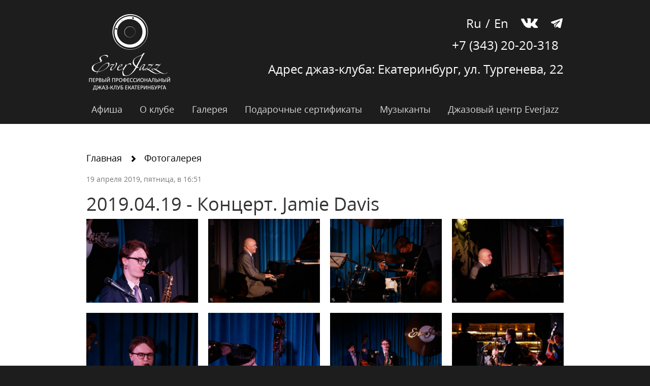

--- FILE ---
content_type: text/html; charset=utf-8
request_url: https://www.everjazz.ru/photo/gallery/362/
body_size: 16144
content:
<!doctype html>
<html lang="ru" prefix="og: http://ogp.me/ns#">
<head>
    <meta charset="UTF-8">
    <title>EverJazz - Фотогалерея</title>

    
    
    

    <meta name='yandex-verification' content='498a1b458b85051f' />

    <link href="/capsule/assets/website/img/favicon.ico" rel="shortcut icon">

    <link rel="stylesheet" href="/capsule/assets/website/css/reset.css">

    <link rel="stylesheet" href="/capsule/assets/website/font/opensans.css">

    <link rel="stylesheet" href="/capsule/assets/website/bootstrap/css/bootstrap.min.css">

    <link rel="stylesheet" href="/capsule/assets/website/fancybox/source/jquery.fancybox.css">

    <link rel="stylesheet" href="/capsule/assets/website/bootstrap-datepicker/css/bootstrap-datepicker3.standalone.min.css">

    <link rel="stylesheet" href="/capsule/assets/website/soundmanager/bar-ui/css/bar-ui.css">

    <link rel="stylesheet" href="/capsule/assets/website/css/style.css?v=20250415001626">


    <script>
        var global_apl_ticket_form_data = [
    {
        "id": "8620",
        "name": "В ритмах фламенко – Алексей Стародубцев & «Flamencura Project Trio» (Москва)",
        "price": [
            {
                "title": "Места напротив сцены",
                "value": "2000 ",
                "id": 1,
                "allow": "Y"
            },
            {
                "title": "Места за стандартным столиком",
                "value": "1800 ",
                "id": 2,
                "allow": "Y"
            },
            {
                "title": "Места за баром",
                "value": "1500 ",
                "id": 3,
                "allow": "N"
            }
        ],
        "timestamp": "1769526037",
        "text": "Места напротив сцены - 2000 р.<br>Места за стандартным столиком - 1800 р.<br>Места за баром - 1500 р."
    },
    {
        "id": "8621",
        "name": "Ансамбль «Quattro in unico» с программой «Любовь. Петербург»",
        "price": [
            {
                "title": "Место за столиком напротив сцены",
                "value": "2000 ",
                "id": 1,
                "allow": "Y"
            },
            {
                "title": "Место за стандартным столиком",
                "value": "1800 ",
                "id": 2,
                "allow": "Y"
            },
            {
                "title": "Барная зона",
                "value": "1500 ",
                "id": 3,
                "allow": "N"
            }
        ],
        "timestamp": "1769781609",
        "text": "Место за столиком напротив сцены - 2000 р.<br>Место за стандартным столиком - 1800 р.<br>Барная зона - 1500 р."
    },
    {
        "id": "8618",
        "name": "Афро-соул, госпел и world music – Liza Lianga (Кения) и Квартет Максима Горбунова",
        "price": [
            {
                "title": "Место за столиком напротив сцены",
                "value": "3500 ",
                "id": 1,
                "allow": "Y"
            },
            {
                "title": "Место за стандартным столиком",
                "value": "3200 ",
                "id": 2,
                "allow": "Y"
            },
            {
                "title": "Место за боковым столиком",
                "value": "2800 ",
                "id": 3,
                "allow": "Y"
            },
            {
                "title": "Места за баром и столиками с огранич. видимостью",
                "value": "2300 ",
                "id": 4,
                "allow": "N"
            }
        ],
        "timestamp": "1771164009",
        "text": "Место за столиком напротив сцены - 3500 р.<br>Место за стандартным столиком - 3200 р.<br>Место за боковым столиком - 2800 р.<br>Места за баром и столиками с огранич. видимостью - 2300 р."
    },
    {
        "id": "8586",
        "name": "Романтический джаз – Платон Газелериди (фортепиано) и Денис Давыдов (саксофон)",
        "price": [
            {
                "title": "Место за столиком напротив сцены",
                "value": "1200 ",
                "id": 1,
                "allow": "Y"
            },
            {
                "title": "Место за стандартным столиком",
                "value": "1200 ",
                "id": 2,
                "allow": "Y"
            },
            {
                "title": "Барная зона",
                "value": "1200 ",
                "id": 3,
                "allow": "N"
            }
        ],
        "timestamp": "1769004036",
        "text": "Место за столиком напротив сцены - 1200 р.<br>Место за стандартным столиком - 1200 р.<br>Барная зона - 1200 р."
    },
    {
        "id": "8578",
        "name": "«TRBLZ band» – Amy Winehouse tribute",
        "price": [
            {
                "title": "Место за столиком напротив сцены",
                "value": "1500 ",
                "id": 1,
                "allow": "Y"
            },
            {
                "title": "Место за стандартным столиком",
                "value": "1300 ",
                "id": 2,
                "allow": "Y"
            },
            {
                "title": "Барная зона",
                "value": "1100 ",
                "id": 3,
                "allow": "N"
            }
        ],
        "timestamp": "1769187600",
        "text": "Место за столиком напротив сцены - 1500 р.<br>Место за стандартным столиком - 1300 р.<br>Барная зона - 1100 р."
    },
    {
        "id": "8589",
        "name": "Джаз-хип-хоп и соул – Квартет Марии Козлачковой",
        "price": [
            {
                "title": "Места напротив сцены",
                "value": "1400 ",
                "id": 1,
                "allow": "Y"
            },
            {
                "title": "Места за столиком",
                "value": "1200 ",
                "id": 2,
                "allow": "Y"
            },
            {
                "title": "Места за баром",
                "value": "1000 ",
                "id": 3,
                "allow": "N"
            }
        ],
        "timestamp": "1769263256",
        "text": "Места напротив сцены - 1400 р.<br>Места за столиком - 1200 р.<br>Места за баром - 1000 р."
    },
    {
        "id": "8597",
        "name": "Блюз-рок – Татьяна Смирнягина и «Huge Brothers Band»",
        "price": [
            {
                "title": "Билет за столиком напротив сцены",
                "value": "1500 ",
                "id": 1,
                "allow": "Y"
            },
            {
                "title": "Билет за стандартным столиком",
                "value": "1300 ",
                "id": 2,
                "allow": "Y"
            },
            {
                "title": "Барная зона",
                "value": "1100 ",
                "id": 3,
                "allow": "N"
            }
        ],
        "timestamp": "1769274057",
        "text": "Билет за столиком напротив сцены - 1500 р.<br>Билет за стандартным столиком - 1300 р.<br>Барная зона - 1100 р."
    },
    {
        "id": "8604",
        "name": "Битовый киноджем с резидентами EverJazz ",
        "price": [
            {
                "title": "Место за столиком напротив сцены",
                "value": "1500 ",
                "id": 1,
                "allow": "Y"
            },
            {
                "title": "Место за стандартным столиком",
                "value": "1300 ",
                "id": 2,
                "allow": "Y"
            },
            {
                "title": "Барная зона",
                "value": "1100 ",
                "id": 3,
                "allow": "N"
            }
        ],
        "timestamp": "1769349654",
        "text": "Место за столиком напротив сцены - 1500 р.<br>Место за стандартным столиком - 1300 р.<br>Барная зона - 1100 р."
    },
    {
        "id": "8590",
        "name": "В ритмах фламенко – Алексей Стародубцев & «Flamencura Project Trio» (Москва)",
        "price": [
            {
                "title": "Места напротив сцены",
                "value": "2000 ",
                "id": 1,
                "allow": "Y"
            },
            {
                "title": "Места за стандартным столиком",
                "value": "1800 ",
                "id": 2,
                "allow": "Y"
            },
            {
                "title": "Места за баром",
                "value": "1500 ",
                "id": 3,
                "allow": "N"
            }
        ],
        "timestamp": "1769526037",
        "text": "Места напротив сцены - 2000 р.<br>Места за стандартным столиком - 1800 р.<br>Места за баром - 1500 р."
    },
    {
        "id": "8591",
        "name": "Irrationality – Трио Вадима Гладких",
        "price": [
            {
                "title": "Место за столиком напротив сцены",
                "value": "1200 ",
                "id": 1,
                "allow": "Y"
            },
            {
                "title": "Место за стандартным столиком",
                "value": "1200 ",
                "id": 2,
                "allow": "Y"
            },
            {
                "title": "Барная зона",
                "value": "1200 ",
                "id": 3,
                "allow": "N"
            }
        ],
        "timestamp": "1769608800",
        "text": "Место за столиком напротив сцены - 1200 р.<br>Место за стандартным столиком - 1200 р.<br>Барная зона - 1200 р."
    },
    {
        "id": "8602",
        "name": "Tribute to Rihanna – Соника (вокал, Санкт-Петербург) и резиденты EverJazz",
        "price": [
            {
                "title": "Место за столиком напротив сцены",
                "value": "1200 ",
                "id": 1,
                "allow": "Y"
            },
            {
                "title": "Место за стандартным столиком",
                "value": "1200 ",
                "id": 2,
                "allow": "Y"
            },
            {
                "title": "Барная зона",
                "value": "1200 ",
                "id": 3,
                "allow": "N"
            }
        ],
        "timestamp": "1769617800",
        "text": "Место за столиком напротив сцены - 1200 р.<br>Место за стандартным столиком - 1200 р.<br>Барная зона - 1200 р."
    },
    {
        "id": "8593",
        "name": "JAZZ BASS DAY – Фестиваль джазовых басистов",
        "price": [
            {
                "title": "Места напротив сцены",
                "value": "1400 ",
                "id": 1,
                "allow": "Y"
            },
            {
                "title": "Места за столиком",
                "value": "1200 ",
                "id": 2,
                "allow": "Y"
            },
            {
                "title": "Входной билет",
                "value": "1000 ",
                "id": 3,
                "allow": "N"
            }
        ],
        "timestamp": "1769698814",
        "text": "Места напротив сцены - 1400 р.<br>Места за столиком - 1200 р.<br>Входной билет - 1000 р."
    },
    {
        "id": "8594",
        "name": "Ансамбль «Quattro in unico» с программой «Любовь. Петербург»",
        "price": [
            {
                "title": "Место за столиком напротив сцены",
                "value": "2000 ",
                "id": 1,
                "allow": "Y"
            },
            {
                "title": "Место за стандартным столиком",
                "value": "1800 ",
                "id": 2,
                "allow": "Y"
            },
            {
                "title": "Барная зона",
                "value": "1500 ",
                "id": 3,
                "allow": "N"
            }
        ],
        "timestamp": "1769781609",
        "text": "Место за столиком напротив сцены - 2000 р.<br>Место за стандартным столиком - 1800 р.<br>Барная зона - 1500 р."
    },
    {
        "id": "8603",
        "name": "«Всё, везде и сразу» – Макс Юдин и резиденты EverJazz",
        "price": [
            {
                "title": "Место за столиком напротив сцены",
                "value": "1500 ",
                "id": 1,
                "allow": "Y"
            },
            {
                "title": "Место за стандартным столиком",
                "value": "1300 ",
                "id": 2,
                "allow": "Y"
            },
            {
                "title": "Барная зона",
                "value": "1100 ",
                "id": 3,
                "allow": "N"
            }
        ],
        "timestamp": "1769792452",
        "text": "Место за столиком напротив сцены - 1500 р.<br>Место за стандартным столиком - 1300 р.<br>Барная зона - 1100 р."
    },
    {
        "id": "8577",
        "name": "Джаз, проверенный временем: певица Нина Симон – Елизавета Дюдяева и ROLI band",
        "price": [
            {
                "title": "Место за столиком напротив сцены",
                "value": "1400 ",
                "id": 1,
                "allow": "Y"
            },
            {
                "title": "Место за стандартным столиком",
                "value": "1200 ",
                "id": 2,
                "allow": "Y"
            },
            {
                "title": "Места за баром",
                "value": "1000 ",
                "id": 3,
                "allow": "N"
            }
        ],
        "timestamp": "1769868020",
        "text": "Место за столиком напротив сцены - 1400 р.<br>Место за стандартным столиком - 1200 р.<br>Места за баром - 1000 р."
    },
    {
        "id": "8592",
        "name": "«Bob & The Monsters» – Блюз-рок и рок-н-ролл",
        "price": [
            {
                "title": "Места напротив сцены",
                "value": "1500 ",
                "id": 1,
                "allow": "Y"
            },
            {
                "title": "Места за столиком",
                "value": "1300 ",
                "id": 2,
                "allow": "Y"
            },
            {
                "title": "Места за баром",
                "value": "1100 ",
                "id": 3,
                "allow": "N"
            }
        ],
        "timestamp": "1769878845",
        "text": "Места напротив сцены - 1500 р.<br>Места за столиком - 1300 р.<br>Места за баром - 1100 р."
    },
    {
        "id": "8614",
        "name": "EVERJAZZ.Дети – «Зимняя сказка». Юные джазмены и резиденты EverJazz",
        "price": [
            {
                "title": "Места за столиком (без скидок по возрасту)",
                "value": "700 ",
                "id": 1,
                "allow": "Y"
            },
            {
                "title": "Места у бара (без скидок по возрасту)",
                "value": "700 ",
                "id": 2,
                "allow": "N"
            }
        ],
        "timestamp": "1769936439",
        "text": "Места за столиком (без скидок по возрасту) - 700 р.<br>Места у бара (без скидок по возрасту) - 700 р."
    },
    {
        "id": "8605",
        "name": "«My favourite things» – Трио Дарьи Уфимцевой",
        "price": [
            {
                "title": "Место за столиком напротив сцены",
                "value": "1200 ",
                "id": 1,
                "allow": "Y"
            },
            {
                "title": "Место за стандартным столиком",
                "value": "1200 ",
                "id": 2,
                "allow": "Y"
            },
            {
                "title": "Барная зона",
                "value": "1200 ",
                "id": 3,
                "allow": "N"
            }
        ],
        "timestamp": "1770127236",
        "text": "Место за столиком напротив сцены - 1200 р.<br>Место за стандартным столиком - 1200 р.<br>Барная зона - 1200 р."
    },
    {
        "id": "8611",
        "name": "Трио «PROVANS» с авторской программой «Своё»",
        "price": [
            {
                "title": "Место за столиком напротив сцены",
                "value": "1200 ",
                "id": 1,
                "allow": "Y"
            },
            {
                "title": "Место за стандартным столиком",
                "value": "1200 ",
                "id": 2,
                "allow": "Y"
            },
            {
                "title": "Барная зона",
                "value": "1200 ",
                "id": 3,
                "allow": "N"
            }
        ],
        "timestamp": "1770217237",
        "text": "Место за столиком напротив сцены - 1200 р.<br>Место за стандартным столиком - 1200 р.<br>Барная зона - 1200 р."
    },
    {
        "id": "8616",
        "name": "Этно-джаз – Таль Бабицкий (рояль, Израиль) и резиденты EverJazz",
        "price": [
            {
                "title": "Место за столиком напротив сцены",
                "value": "1400 ",
                "id": 1,
                "allow": "Y"
            },
            {
                "title": "Место за стандартным столиком",
                "value": "1200 ",
                "id": 2,
                "allow": "Y"
            },
            {
                "title": "Барная зона",
                "value": "1000 ",
                "id": 3,
                "allow": "N"
            }
        ],
        "timestamp": "1770386425",
        "text": "Место за столиком напротив сцены - 1400 р.<br>Место за стандартным столиком - 1200 р.<br>Барная зона - 1000 р."
    },
    {
        "id": "8606",
        "name": "Традиционный джаз Нового Орлеана – Kickin' Jass Orchestra",
        "price": [
            {
                "title": "Место за столиком напротив сцены",
                "value": "1500 ",
                "id": 1,
                "allow": "Y"
            },
            {
                "title": "Место за стандартным столиком",
                "value": "1300 ",
                "id": 2,
                "allow": "Y"
            },
            {
                "title": "Места за баром ",
                "value": "1100 ",
                "id": 3,
                "allow": "N"
            }
        ],
        "timestamp": "1770397243",
        "text": "Место за столиком напротив сцены - 1500 р.<br>Место за стандартным столиком - 1300 р.<br>Места за баром  - 1100 р."
    },
    {
        "id": "8601",
        "name": "Посвящение пианисту Чику Кориа – Раф Минеев, Трио А. Титова и И. Паращук",
        "price": [
            {
                "title": "Место за столиком напротив сцены",
                "value": "1400 ",
                "id": 1,
                "allow": "Y"
            },
            {
                "title": "Место за стандартным столиком",
                "value": "1200 ",
                "id": 2,
                "allow": "Y"
            },
            {
                "title": "Барная зона",
                "value": "1000 ",
                "id": 3,
                "allow": "N"
            }
        ],
        "timestamp": "1770472801",
        "text": "Место за столиком напротив сцены - 1400 р.<br>Место за стандартным столиком - 1200 р.<br>Барная зона - 1000 р."
    },
    {
        "id": "8607",
        "name": "ИВА НОВА – этно-экстрим, world music (Санкт-Петербург)",
        "price": [
            {
                "title": "Место за столиком напротив сцены",
                "value": "2000 ",
                "id": 1,
                "allow": "Y"
            },
            {
                "title": "Место за стандартным столиком",
                "value": "1800 ",
                "id": 2,
                "allow": "Y"
            },
            {
                "title": "Место за баром",
                "value": "1500 ",
                "id": 3,
                "allow": "N"
            }
        ],
        "timestamp": "1770483611",
        "text": "Место за столиком напротив сцены - 2000 р.<br>Место за стандартным столиком - 1800 р.<br>Место за баром - 1500 р."
    },
    {
        "id": "8642",
        "name": "NUGGERS – Акустический брасс и фанк",
        "price": [
            {
                "title": "Место за столиком напротив сцены",
                "value": "1500 ",
                "id": 1,
                "allow": "Y"
            },
            {
                "title": "Место за стандартным столиком",
                "value": "1300 ",
                "id": 2,
                "allow": "Y"
            },
            {
                "title": "Барная зона",
                "value": "1100 ",
                "id": 3,
                "allow": "N"
            }
        ],
        "timestamp": "1770555625",
        "text": "Место за столиком напротив сцены - 1500 р.<br>Место за стандартным столиком - 1300 р.<br>Барная зона - 1100 р."
    },
    {
        "id": "8641",
        "name": "Дуэт «La Caffee» – Romantic collection",
        "price": [
            {
                "title": "Место за столиком напротив сцены",
                "value": "1200 ",
                "id": 1,
                "allow": "Y"
            },
            {
                "title": "Место за стандартным столиком",
                "value": "1200 ",
                "id": 2,
                "allow": "Y"
            },
            {
                "title": "Барная зона",
                "value": "1200 ",
                "id": 3,
                "allow": "N"
            }
        ],
        "timestamp": "1770732036",
        "text": "Место за столиком напротив сцены - 1200 р.<br>Место за стандартным столиком - 1200 р.<br>Барная зона - 1200 р."
    },
    {
        "id": "8640",
        "name": "Популярный джаз – Ирина Макарова (вокал) и Платон Газелериди (рояль)",
        "price": [
            {
                "title": "Места напротив сцены",
                "value": "1200 ",
                "id": 1,
                "allow": "Y"
            },
            {
                "title": "Места за стандартным столиком",
                "value": "1200 ",
                "id": 2,
                "allow": "Y"
            },
            {
                "title": "Места за баром",
                "value": "1200 ",
                "id": 3,
                "allow": "N"
            }
        ],
        "timestamp": "1770741037",
        "text": "Места напротив сцены - 1200 р.<br>Места за стандартным столиком - 1200 р.<br>Места за баром - 1200 р."
    },
    {
        "id": "8639",
        "name": "Известные поп- и соул-хиты – Юлия Дьячковская (вокал) и Антон Ильенков (гитара)",
        "price": [
            {
                "title": "Место за столиком напротив сцены",
                "value": "1200 ",
                "id": 1,
                "allow": "Y"
            },
            {
                "title": "Место за стандартным столиком",
                "value": "1200 ",
                "id": 2,
                "allow": "Y"
            },
            {
                "title": "Барная зона",
                "value": "1200 ",
                "id": 3,
                "allow": "N"
            }
        ],
        "timestamp": "1770818454",
        "text": "Место за столиком напротив сцены - 1200 р.<br>Место за стандартным столиком - 1200 р.<br>Барная зона - 1200 р."
    },
    {
        "id": "8628",
        "name": "«Favourite jazz» – Григорий Дягин (саксофон) и Платон Газелериди (рояль)",
        "price": [
            {
                "title": "Места напротив сцены",
                "value": "1200 ",
                "id": 1,
                "allow": "Y"
            },
            {
                "title": "Места за стандартным столиком",
                "value": "1200 ",
                "id": 2,
                "allow": "Y"
            },
            {
                "title": "Места за баром",
                "value": "1200 ",
                "id": 3,
                "allow": "N"
            }
        ],
        "timestamp": "1770827437",
        "text": "Места напротив сцены - 1200 р.<br>Места за стандартным столиком - 1200 р.<br>Места за баром - 1200 р."
    },
    {
        "id": "8638",
        "name": "Квартет Романа Кирьянова с джаз-фьюжн программой «Question and Answer»",
        "price": [
            {
                "title": "Место за столиком напротив сцены",
                "value": "1400 ",
                "id": 1,
                "allow": "Y"
            },
            {
                "title": "Место за стандартным столиком",
                "value": "1200 ",
                "id": 2,
                "allow": "Y"
            },
            {
                "title": "Барная зона",
                "value": "1000 ",
                "id": 3,
                "allow": "N"
            }
        ],
        "timestamp": "1770908400",
        "text": "Место за столиком напротив сцены - 1400 р.<br>Место за стандартным столиком - 1200 р.<br>Барная зона - 1000 р."
    },
    {
        "id": "8623",
        "name": "Блюз-рок – Blues Doctors",
        "price": [
            {
                "title": "Места за столиком напротив сцены",
                "value": "1600 ",
                "id": 1,
                "allow": "Y"
            },
            {
                "title": "Места за стандартным столиком",
                "value": "1400 ",
                "id": 2,
                "allow": "Y"
            },
            {
                "title": "Барная зона",
                "value": "1200 ",
                "id": 3,
                "allow": "N"
            }
        ],
        "timestamp": "1771002025",
        "text": "Места за столиком напротив сцены - 1600 р.<br>Места за стандартным столиком - 1400 р.<br>Барная зона - 1200 р."
    },
    {
        "id": "8624",
        "name": "Посвящение саксофонисту Kenny G – Квартет Владислава Талабуева",
        "price": [
            {
                "title": "Место за столиком напротив сцены",
                "value": "1600 ",
                "id": 1,
                "allow": "Y"
            },
            {
                "title": "Место за стандартным столиком",
                "value": "1400 ",
                "id": 2,
                "allow": "Y"
            },
            {
                "title": "Барная зона",
                "value": "1200 ",
                "id": 3,
                "allow": "N"
            }
        ],
        "timestamp": "1771077620",
        "text": "Место за столиком напротив сцены - 1600 р.<br>Место за стандартным столиком - 1400 р.<br>Барная зона - 1200 р."
    },
    {
        "id": "8617",
        "name": "Афро-соул, госпел и world music – Liza Lianga (Кения) и Квартет Максима Горбунова",
        "price": [
            {
                "title": "Место за столиком напротив сцены",
                "value": "3500 ",
                "id": 1,
                "allow": "Y"
            },
            {
                "title": "Место за стандартным столиком",
                "value": "3200 ",
                "id": 2,
                "allow": "Y"
            },
            {
                "title": "Место за боковым столиком",
                "value": "2800 ",
                "id": 3,
                "allow": "Y"
            },
            {
                "title": "Места за баром и столиками с огранич. видимостью",
                "value": "2300 ",
                "id": 4,
                "allow": "N"
            }
        ],
        "timestamp": "1771164009",
        "text": "Место за столиком напротив сцены - 3500 р.<br>Место за стандартным столиком - 3200 р.<br>Место за боковым столиком - 2800 р.<br>Места за баром и столиками с огранич. видимостью - 2300 р."
    },
    {
        "id": "8612",
        "name": "«Киноджаз» – Немое кино и живая музыка",
        "price": [
            {
                "title": "Место за столиком напротив сцены",
                "value": "700 ",
                "id": 1,
                "allow": "Y"
            },
            {
                "title": "Место за стандартным столиком",
                "value": "700 ",
                "id": 2,
                "allow": "Y"
            },
            {
                "title": "Барная зона",
                "value": "700 ",
                "id": 3,
                "allow": "N"
            }
        ],
        "timestamp": "1771336800",
        "text": "Место за столиком напротив сцены - 700 р.<br>Место за стандартным столиком - 700 р.<br>Барная зона - 700 р."
    },
    {
        "id": "8613",
        "name": "«Киноджаз» – Немое кино и живая музыка",
        "price": [
            {
                "title": "Место за столиком напротив сцены",
                "value": "700 ",
                "id": 1,
                "allow": "Y"
            },
            {
                "title": "Место за стандартным столиком",
                "value": "700 ",
                "id": 2,
                "allow": "Y"
            },
            {
                "title": "Барная зона",
                "value": "700 ",
                "id": 3,
                "allow": "N"
            }
        ],
        "timestamp": "1771344000",
        "text": "Место за столиком напротив сцены - 700 р.<br>Место за стандартным столиком - 700 р.<br>Барная зона - 700 р."
    },
    {
        "id": "8633",
        "name": "Tribute Billie Eilish – Мария Козлачкова (вокал) и Александр Томилин (гитара)",
        "price": [
            {
                "title": "Места напротив сцены",
                "value": "1200 ",
                "id": 1,
                "allow": "Y"
            },
            {
                "title": "Места за столиком",
                "value": "1200 ",
                "id": 2,
                "allow": "Y"
            },
            {
                "title": "Места за баром",
                "value": "1200 ",
                "id": 3,
                "allow": "N"
            }
        ],
        "timestamp": "1771426856",
        "text": "Места напротив сцены - 1200 р.<br>Места за столиком - 1200 р.<br>Места за баром - 1200 р."
    },
    {
        "id": "8625",
        "name": "Dan Barnett (тромбон, вокал, Австралия) и Трио Дмитрия Сабурова (Москва)",
        "price": [
            {
                "title": "Место за столиком напротив сцены",
                "value": "3000 ",
                "id": 1,
                "allow": "Y"
            },
            {
                "title": "Место за стандартным столиком",
                "value": "2800 ",
                "id": 2,
                "allow": "Y"
            },
            {
                "title": "Место за боковым столиком",
                "value": "2500 ",
                "id": 3,
                "allow": "Y"
            },
            {
                "title": "Место за баром и столиками с огранич. видимостью",
                "value": "2000 ",
                "id": 4,
                "allow": "N"
            }
        ],
        "timestamp": "1771596017",
        "text": "Место за столиком напротив сцены - 3000 р.<br>Место за стандартным столиком - 2800 р.<br>Место за боковым столиком - 2500 р.<br>Место за баром и столиками с огранич. видимостью - 2000 р."
    },
    {
        "id": "8630",
        "name": "Посвящение трубачу Майлзу Дэвису – Квартет Сергея Проня",
        "price": [
            {
                "title": "Места напротив сцены",
                "value": "1500 ",
                "id": 1,
                "allow": "Y"
            },
            {
                "title": "Места за столиком",
                "value": "1300 ",
                "id": 2,
                "allow": "Y"
            },
            {
                "title": "Места за баром",
                "value": "1100 ",
                "id": 3,
                "allow": "N"
            }
        ],
        "timestamp": "1771682425",
        "text": "Места напротив сцены - 1500 р.<br>Места за столиком - 1300 р.<br>Места за баром - 1100 р."
    },
    {
        "id": "8635",
        "name": "EVERJAZZ.Дети – «Метаморфозы». Юные джазмены и резиденты EverJazz",
        "price": [
            {
                "title": "Место за столиком напротив сцены",
                "value": "700 ",
                "id": 1,
                "allow": "Y"
            },
            {
                "title": "Место за стандартным столиком",
                "value": "700 ",
                "id": 2,
                "allow": "Y"
            },
            {
                "title": "Входной билет без места",
                "value": "700 ",
                "id": 3,
                "allow": "N"
            }
        ],
        "timestamp": "1771750841",
        "text": "Место за столиком напротив сцены - 700 р.<br>Место за стандартным столиком - 700 р.<br>Входной билет без места - 700 р."
    },
    {
        "id": "8634",
        "name": "Блюзовый джем с Blues Doctors",
        "price": [
            {
                "title": "Место за столиком напротив сцены",
                "value": "1600 ",
                "id": 1,
                "allow": "Y"
            },
            {
                "title": "Места за столиком",
                "value": "1400 ",
                "id": 2,
                "allow": "Y"
            },
            {
                "title": "Барная зона",
                "value": "1200 ",
                "id": 3,
                "allow": "N"
            }
        ],
        "timestamp": "1771768805",
        "text": "Место за столиком напротив сцены - 1600 р.<br>Места за столиком - 1400 р.<br>Барная зона - 1200 р."
    },
    {
        "id": "8636",
        "name": "Традиционный джаз Нового Орлеана – Kickin' Jass Orchestra",
        "price": [
            {
                "title": "Место за столиком напротив сцены",
                "value": "1500 ",
                "id": 1,
                "allow": "Y"
            },
            {
                "title": "Место за стандартным столиком",
                "value": "1300 ",
                "id": 2,
                "allow": "Y"
            },
            {
                "title": "Места за баром ",
                "value": "1100 ",
                "id": 3,
                "allow": "N"
            }
        ],
        "timestamp": "1771862443",
        "text": "Место за столиком напротив сцены - 1500 р.<br>Место за стандартным столиком - 1300 р.<br>Места за баром  - 1100 р."
    },
    {
        "id": "8629",
        "name": "Мелодии любви – Владислав Талабуев (саксофон) и Вячеслав Жижилев (фортепиано)",
        "price": [
            {
                "title": "Места за столиком напротив сцены",
                "value": "1200 ",
                "id": 1,
                "allow": "Y"
            },
            {
                "title": "Места за стандартным столиком",
                "value": "1200 ",
                "id": 2,
                "allow": "Y"
            },
            {
                "title": "Места за баром",
                "value": "1200 ",
                "id": 3,
                "allow": "N"
            }
        ],
        "timestamp": "1771941636",
        "text": "Места за столиком напротив сцены - 1200 р.<br>Места за стандартным столиком - 1200 р.<br>Места за баром - 1200 р."
    },
    {
        "id": "8631",
        "name": "Jazz Meditation – Трио Анны Рогозиной",
        "price": [
            {
                "title": "Место за столиком напротив сцены",
                "value": "1200 ",
                "id": 1,
                "allow": "Y"
            },
            {
                "title": "Место за стандартным столиком",
                "value": "1200 ",
                "id": 2,
                "allow": "Y"
            },
            {
                "title": "Барная зона",
                "value": "1200 ",
                "id": 3,
                "allow": "N"
            }
        ],
        "timestamp": "1772028009",
        "text": "Место за столиком напротив сцены - 1200 р.<br>Место за стандартным столиком - 1200 р.<br>Барная зона - 1200 р."
    },
    {
        "id": "8632",
        "name": "Вася Беля и Кирилл Терентьев – Акустический блюз-рок",
        "price": [
            {
                "title": "Места напротив сцены",
                "value": "1200 ",
                "id": 1,
                "allow": "Y"
            },
            {
                "title": "Места за стандартным столиком",
                "value": "1200 ",
                "id": 2,
                "allow": "Y"
            },
            {
                "title": "Места за баром",
                "value": "1200 ",
                "id": 3,
                "allow": "N"
            }
        ],
        "timestamp": "1772037037",
        "text": "Места напротив сцены - 1200 р.<br>Места за стандартным столиком - 1200 р.<br>Места за баром - 1200 р."
    }
];
    </script>

    <script src="/capsule/assets/website/js/jquery-2.2.0.min.js"></script>

    <script src="/capsule/assets/website/fancybox/lib/jquery.mousewheel-3.0.6.pack.js"></script>

    <script src="/capsule/assets/website/fancybox/source/jquery.fancybox.pack.js"></script>

    <script src="/capsule/assets/website/bootstrap/js/bootstrap.min.js"></script>

    <script src="/capsule/assets/website/bootstrap-datepicker/js/bootstrap-datepicker.min.js"></script>
    <script src="/capsule/assets/website/bootstrap-datepicker/locales/bootstrap-datepicker.ru.min.js"></script>

    <script src="/capsule/assets/website/soundmanager/script/soundmanager2-jsmin.js"></script>
    <script src="/capsule/assets/website/soundmanager/bar-ui/script/bar-ui.js"></script>

    <script src="https://widget.cloudpayments.ru/bundles/cloudpayments"></script>

    <script src="/capsule/assets/website/js/js.js?v=20250415001630"></script>

    <!-- Top.Mail.Ru counter -->
    <script type="text/javascript">
        var _tmr = window._tmr || (window._tmr = []);
        _tmr.push({id: "3391028", type: "pageView", start: (new Date()).getTime()});
        (function (d, w, id) {
            if (d.getElementById(id)) return;
            var ts = d.createElement("script"); ts.type = "text/javascript"; ts.async = true; ts.id = id;
            ts.src = "https://top-fwz1.mail.ru/js/code.js";
            var f = function () {var s = d.getElementsByTagName("script")[0]; s.parentNode.insertBefore(ts, s);};
            if (w.opera == "[object Opera]") { d.addEventListener("DOMContentLoaded", f, false); } else { f(); }
        })(document, window, "tmr-code");
    </script>
    <noscript><div><img src="https://top-fwz1.mail.ru/counter?id=3391028;js=na" style="position:absolute;left:-9999px;" alt="Top.Mail.Ru" /></div></noscript>
    <!-- /Top.Mail.Ru counter -->


    <!-- Facebook Pixel Code -->
    <script>
        !function(f,b,e,v,n,t,s){if(f.fbq)return;n=f.fbq=function(){n.callMethod?
            n.callMethod.apply(n,arguments):n.queue.push(arguments)};if(!f._fbq)f._fbq=n;
            n.push=n;n.loaded=!0;n.version='2.0';n.queue=[];t=b.createElement(e);t.async=!0;
            t.src=v;s=b.getElementsByTagName(e)[0];s.parentNode.insertBefore(t,s)}(window,
            document,'script','https://connect.facebook.net/en_US/fbevents.js');
        fbq('init', '1065280970186447'); // Insert your pixel ID here.
        fbq('track', 'PageView');
    </script>
    <noscript><img height="1" width="1" style="display:none"
                   src="https://www.facebook.com/tr?id=1065280970186447&ev=PageView&noscript=1"
        /></noscript>
    <!-- DO NOT MODIFY -->
    <!-- End Facebook Pixel Code -->


    <!-- VK Pixel Code -->
    <script type="text/javascript">(window.Image ? (new Image()) : document.createElement('img')).src = 'https://vk.com/rtrg?p=VK-RTRG-129131-gBP07';</script>
    <!-- DO NOT MODIFY -->
    <!-- End VK Pixel Code -->

    <!-- new vk code 20240221105226 -->
    <script type="text/javascript">!function(){var t=document.createElement("script");t.type="text/javascript",t.async=!0,t.src='https://vk.com/js/api/openapi.js?169',t.onload=function(){VK.Retargeting.Init("VK-RTRG-1852489-gVTtB"),VK.Retargeting.Hit()},document.head.appendChild(t)}();</script><noscript><img src="https://vk.com/rtrg?p=VK-RTRG-1852489-gVTtB" style="position:fixed; left:-999px;" alt=""/></noscript>
    <!-- end of new vk code 20240221105229 -->

    <!-- Google Tag Manager -->
    <script>(function(w,d,s,l,i){w[l]=w[l]||[];w[l].push({'gtm.start':
                new Date().getTime(),event:'gtm.js'});var f=d.getElementsByTagName(s)[0],
            j=d.createElement(s),dl=l!='dataLayer'?'&l='+l:'';j.async=true;j.src=
            'https://www.googletagmanager.com/gtm.js?id='+i+dl;f.parentNode.insertBefore(j,f);
        })(window,document,'script','dataLayer','GTM-TR3XD5RC');</script>
    <!-- End Google Tag Manager -->
</head>
<body>
<!-- Google Tag Manager (noscript) -->
<noscript><iframe src="https://www.googletagmanager.com/ns.html?id=GTM-TR3XD5RC"
                  height="0" width="0" style="display:none;visibility:hidden"></iframe></noscript>
<!-- End Google Tag Manager (noscript) -->
<div id="apl-page-wrapper">
    <div id="apl-page">
        <div id="apl-header-place">
            <div id="apl-header">
                <div class="apl-logo">
                    <a href="/"><img src="/capsule/assets/website/img/logo.png" alt="everjazz logo"></a>
                </div>
                <div class="apl-phone-email">
                    <a href="tel:+73432020318"
                       class="apl-phone">+7 (343) 20-20-318</a>
                                    </div>
                <div class="apl-social">
                                        <a rel="nofollow" target="_blank" href="https://t.me/Jazz_Club_EverJazz"><img src="/capsule/assets/website/img/telegram33.png" alt=""></a>
                    <a rel="nofollow" target="_blank" href="https://vk.com/everjazz"><img src="/capsule/assets/website/img/vk.png" alt=""></a>
                </div>
                                <div class="apl-lang-switch">
                                            <span>Ru</span> / <a href="/english/">En</a>
                                    </div>
                <div class="apl-address-text">
                    Адрес джаз-клуба: Екатеринбург, ул. Тургенева, 22
                </div>
                                

<div class="apl-main-menu" id="apl-main-menu">
    <div class="apl-puncts">
        <div class="apl-punct">
            <a href="/#playbill">Афиша</a>
            <div class="apl-subpuncts">
                            </div>
        </div>
        <div class="apl-punct">
            <span>О клубе</span>
            <div class="apl-subpuncts">
                                                            <div class="apl-subpunct">
                            <a href="http://www.everjazz.ru/schema/">Схема зала</a>
                        </div>
                                            <div class="apl-subpunct">
                            <a href="/menu/">Меню</a>
                        </div>
                                            <div class="apl-subpunct">
                            <a href="http://www.everjazz.ru/pravila_prodaji/">Правила продажи и возврата билетов</a>
                        </div>
                                            <div class="apl-subpunct">
                            <a href="/about/">Об EverJazz</a>
                        </div>
                                            <div class="apl-subpunct">
                            <a rel="nofollow" href="https://umnayasreda.tilda.ws/ejhistory">История Джаз-клуба EverJazz</a>
                        </div>
                                            <div class="apl-subpunct">
                            <a href="/press/">Сми о нас</a>
                        </div>
                                            <div class="apl-subpunct">
                            <a href="/contact/">Контакты</a>
                        </div>
                                            <div class="apl-subpunct">
                            <a href="/english/">English Version</a>
                        </div>
                                                </div>
        </div>
        <div class="apl-punct">
            <span>Галерея</span>
            <div class="apl-subpuncts">
                                                            <div class="apl-subpunct">
                            <a href="/lifeIsJazz/">Диалоги</a>
                        </div>
                                            <div class="apl-subpunct">
                            <a href="/umnaya_sreda/">Умная среда</a>
                        </div>
                                            <div class="apl-subpunct">
                            <a href="/podcast/">Подкаст EverJazz</a>
                        </div>
                                            <div class="apl-subpunct">
                            <a href="/photo/">Фото</a>
                        </div>
                                            <div class="apl-subpunct">
                            <a href="/video/">Видео</a>
                        </div>
                                            <div class="apl-subpunct">
                            <a href="/audio/">Аудио</a>
                        </div>
                                                </div>
        </div>
        <div class="apl-punct">
                                                <a href="/playbill/item/5852/?utm_source=everjazz_ru&utm_medium=banner&utm_campaign=sertificate">Подарочные сертификаты</a>
                    </div>
        <div class="apl-punct">
            <span>Музыканты</span>
            <div class="apl-subpuncts">
                                                            <div class="apl-subpunct">
                            <a href="/resident/">Резиденты</a>
                        </div>
                                            <div class="apl-subpunct">
                            <a href="/they_played_here/">Они играли у нас</a>
                        </div>
                                            <div class="apl-subpunct">
                            <a href="/world/">Джаз по всему миру</a>
                        </div>
                                                </div>
        </div>
        <div class="apl-punct">
            <span>Джазовый центр Everjazz</span>
            <div class="apl-subpuncts">
                                                            <div class="apl-subpunct">
                            <a rel="nofollow" href="https://ejazzfest.ru/">Международный джазовый open-air EverJazz</a>
                        </div>
                                            <div class="apl-subpunct">
                            <a rel="nofollow" href="http://uralterrajazz.ru/">Фестиваль UralTerraJazz</a>
                        </div>
                                            <div class="apl-subpunct">
                            <a rel="nofollow" href="https://jewishfestival.ru/">Фестиваль современной еврейской культуры</a>
                        </div>
                                            <div class="apl-subpunct">
                            <a href="http://www.everjazz.ru/everjazz_deti/">Проект "EVERJAZZ. ДЕТИ"</a>
                        </div>
                                            <div class="apl-subpunct">
                            <a rel="nofollow" href="https://jazzcontest.ru/">Конкурс авторского джаза EverJazz</a>
                        </div>
                                            <div class="apl-subpunct">
                            <a href="http://www.everjazz.ru/kinojazz/">Фестиваль таперов «Немое кино – живая музыка»</a>
                        </div>
                                            <div class="apl-subpunct">
                            <a href="/listen-to-jazz/">Слушать про джаз</a>
                        </div>
                                                </div>
        </div>
    </div>
</div>
            </div>
        </div>
        <div class="apl-photo-gallery-place">
    <div class="apl-photo-gallery">
        <div class="apl-breadcrumbs">
            <a href="/">Главная</a>
            <span class="glyphicon glyphicon-chevron-right" aria-hidden="true"></span>
            <a href="/photo/">Фотогалерея</a>
        </div>
        <div class="small text-muted apl-any-item-datetime">
            19 апреля 2019, пятница, в 16:51        </div>
        <div class="h1">
            2019.04.19 - Концерт. Jamie Davis        </div>
        <div class="apl-photo-gallery-photos">
                            <a href="/capsule/storage/files/521/c36/688/521c366887d62aff2663242f7d854bce.jpg"
                   class="fancybox"
                   rel="2019.04.19 - Концерт. Jamie Davis"
                   alt="2019.04.19 - Концерт. Jamie Davis"></a>
                            <a href="/capsule/storage/files/642/808/79b/64280879b7a4961fb75d1fdd57b71a02.jpg"
                   class="fancybox"
                   rel="2019.04.19 - Концерт. Jamie Davis"
                   alt="2019.04.19 - Концерт. Jamie Davis"></a>
                            <a href="/capsule/storage/files/4f8/6cf/94f/4f86cf94f1fd6abb58a7d2050f832d73.jpg"
                   class="fancybox"
                   rel="2019.04.19 - Концерт. Jamie Davis"
                   alt="2019.04.19 - Концерт. Jamie Davis"></a>
                            <a href="/capsule/storage/files/99a/089/010/99a089010d85b55a49df9282299cad67.jpg"
                   class="fancybox"
                   rel="2019.04.19 - Концерт. Jamie Davis"
                   alt="2019.04.19 - Концерт. Jamie Davis"></a>
                            <a href="/capsule/storage/files/b99/ffb/98b/b99ffb98b33e0f37340e4e20f98cc0a1.jpg"
                   class="fancybox"
                   rel="2019.04.19 - Концерт. Jamie Davis"
                   alt="2019.04.19 - Концерт. Jamie Davis"></a>
                            <a href="/capsule/storage/files/99e/421/73b/99e42173b4eb1f2f6ae6a423ccfc643f.jpg"
                   class="fancybox"
                   rel="2019.04.19 - Концерт. Jamie Davis"
                   alt="2019.04.19 - Концерт. Jamie Davis"></a>
                            <a href="/capsule/storage/files/dae/2dc/2ec/dae2dc2ec42620a447b5787b7446b887.jpg"
                   class="fancybox"
                   rel="2019.04.19 - Концерт. Jamie Davis"
                   alt="2019.04.19 - Концерт. Jamie Davis"></a>
                            <a href="/capsule/storage/files/120/186/c14/120186c14eb2ae99d95dbac4dffee746.jpg"
                   class="fancybox"
                   rel="2019.04.19 - Концерт. Jamie Davis"
                   alt="2019.04.19 - Концерт. Jamie Davis"></a>
                            <a href="/capsule/storage/files/cd7/6a7/a4d/cd76a7a4d73f2c78b33c67258dc577ca.jpg"
                   class="fancybox"
                   rel="2019.04.19 - Концерт. Jamie Davis"
                   alt="2019.04.19 - Концерт. Jamie Davis"></a>
                            <a href="/capsule/storage/files/331/3ea/f90/3313eaf9040ad760014649bbcfad7bd6.jpg"
                   class="fancybox"
                   rel="2019.04.19 - Концерт. Jamie Davis"
                   alt="2019.04.19 - Концерт. Jamie Davis"></a>
                            <a href="/capsule/storage/files/135/6a1/d79/1356a1d79cd6aae4a3daaded2e2982f7.jpg"
                   class="fancybox"
                   rel="2019.04.19 - Концерт. Jamie Davis"
                   alt="2019.04.19 - Концерт. Jamie Davis"></a>
                            <a href="/capsule/storage/files/60a/450/ad0/60a450ad0a1406b5cf6d815de54fc9cd.jpg"
                   class="fancybox"
                   rel="2019.04.19 - Концерт. Jamie Davis"
                   alt="2019.04.19 - Концерт. Jamie Davis"></a>
                            <a href="/capsule/storage/files/3ab/eca/91f/3abeca91fafe67d0f0be2107b04b6b01.jpg"
                   class="fancybox"
                   rel="2019.04.19 - Концерт. Jamie Davis"
                   alt="2019.04.19 - Концерт. Jamie Davis"></a>
                            <a href="/capsule/storage/files/d4b/b60/105/d4bb60105fff1783ee14384bea3388c8.jpg"
                   class="fancybox"
                   rel="2019.04.19 - Концерт. Jamie Davis"
                   alt="2019.04.19 - Концерт. Jamie Davis"></a>
                            <a href="/capsule/storage/files/be4/44a/f36/be444af365de4b7862b0a4c588d5b08b.jpg"
                   class="fancybox"
                   rel="2019.04.19 - Концерт. Jamie Davis"
                   alt="2019.04.19 - Концерт. Jamie Davis"></a>
                            <a href="/capsule/storage/files/31f/18e/886/31f18e886cb215c0443df95d4d30ba56.jpg"
                   class="fancybox"
                   rel="2019.04.19 - Концерт. Jamie Davis"
                   alt="2019.04.19 - Концерт. Jamie Davis"></a>
                            <a href="/capsule/storage/files/275/eb4/a5c/275eb4a5c1832cc191ca95db0daea5eb.jpg"
                   class="fancybox"
                   rel="2019.04.19 - Концерт. Jamie Davis"
                   alt="2019.04.19 - Концерт. Jamie Davis"></a>
                            <a href="/capsule/storage/files/aa1/124/964/aa11249640a20b22d44f0d59ca2184d3.jpg"
                   class="fancybox"
                   rel="2019.04.19 - Концерт. Jamie Davis"
                   alt="2019.04.19 - Концерт. Jamie Davis"></a>
                            <a href="/capsule/storage/files/4ff/947/3f5/4ff9473f592edc308ba869dc77c24ba3.jpg"
                   class="fancybox"
                   rel="2019.04.19 - Концерт. Jamie Davis"
                   alt="2019.04.19 - Концерт. Jamie Davis"></a>
                            <a href="/capsule/storage/files/218/5be/937/2185be937c695cab09d12c079e2fb418.jpg"
                   class="fancybox"
                   rel="2019.04.19 - Концерт. Jamie Davis"
                   alt="2019.04.19 - Концерт. Jamie Davis"></a>
                            <a href="/capsule/storage/files/192/fe3/953/192fe3953874ec91715408dc9b9ccd74.jpg"
                   class="fancybox"
                   rel="2019.04.19 - Концерт. Jamie Davis"
                   alt="2019.04.19 - Концерт. Jamie Davis"></a>
                            <a href="/capsule/storage/files/1fb/4b3/a88/1fb4b3a88382da0365185ed4be76879b.jpg"
                   class="fancybox"
                   rel="2019.04.19 - Концерт. Jamie Davis"
                   alt="2019.04.19 - Концерт. Jamie Davis"></a>
                            <a href="/capsule/storage/files/2a5/39b/208/2a539b208c04e1653e4e8d4ed8ce23a8.jpg"
                   class="fancybox"
                   rel="2019.04.19 - Концерт. Jamie Davis"
                   alt="2019.04.19 - Концерт. Jamie Davis"></a>
                            <a href="/capsule/storage/files/c45/4ff/fd4/c454fffd4d180469db6d308e30fa98b1.jpg"
                   class="fancybox"
                   rel="2019.04.19 - Концерт. Jamie Davis"
                   alt="2019.04.19 - Концерт. Jamie Davis"></a>
                            <a href="/capsule/storage/files/e60/b8c/0f4/e60b8c0f42fe5ffc3974824798fc342d.jpg"
                   class="fancybox"
                   rel="2019.04.19 - Концерт. Jamie Davis"
                   alt="2019.04.19 - Концерт. Jamie Davis"></a>
                            <a href="/capsule/storage/files/6a8/a0c/d6d/6a8a0cd6dfa53d645c3c98526dee69e8.jpg"
                   class="fancybox"
                   rel="2019.04.19 - Концерт. Jamie Davis"
                   alt="2019.04.19 - Концерт. Jamie Davis"></a>
                            <a href="/capsule/storage/files/6f1/f68/9be/6f1f689be5c48ff0a84009f8e2a7ecc0.jpg"
                   class="fancybox"
                   rel="2019.04.19 - Концерт. Jamie Davis"
                   alt="2019.04.19 - Концерт. Jamie Davis"></a>
                            <a href="/capsule/storage/files/b03/a5b/c40/b03a5bc409fbc3ade582a50e0b1ad82b.jpg"
                   class="fancybox"
                   rel="2019.04.19 - Концерт. Jamie Davis"
                   alt="2019.04.19 - Концерт. Jamie Davis"></a>
                            <a href="/capsule/storage/files/010/cce/301/010cce3015f58f2986fbba1b0552622f.jpg"
                   class="fancybox"
                   rel="2019.04.19 - Концерт. Jamie Davis"
                   alt="2019.04.19 - Концерт. Jamie Davis"></a>
                            <a href="/capsule/storage/files/ce2/2eb/d61/ce22ebd6167efdf0e5ab02ea2230eb81.jpg"
                   class="fancybox"
                   rel="2019.04.19 - Концерт. Jamie Davis"
                   alt="2019.04.19 - Концерт. Jamie Davis"></a>
                            <a href="/capsule/storage/files/f96/eaf/2de/f96eaf2ded638fefbfe96b7e45972f63.jpg"
                   class="fancybox"
                   rel="2019.04.19 - Концерт. Jamie Davis"
                   alt="2019.04.19 - Концерт. Jamie Davis"></a>
                            <a href="/capsule/storage/files/3ed/746/325/3ed746325a50e08026f72683f1092ba4.jpg"
                   class="fancybox"
                   rel="2019.04.19 - Концерт. Jamie Davis"
                   alt="2019.04.19 - Концерт. Jamie Davis"></a>
                            <a href="/capsule/storage/files/15c/7c9/1cd/15c7c91cd46b25d405faf78e194e2b4f.jpg"
                   class="fancybox"
                   rel="2019.04.19 - Концерт. Jamie Davis"
                   alt="2019.04.19 - Концерт. Jamie Davis"></a>
                            <a href="/capsule/storage/files/330/35f/332/33035f332bcd4cfcf8d8c9cde6d79993.jpg"
                   class="fancybox"
                   rel="2019.04.19 - Концерт. Jamie Davis"
                   alt="2019.04.19 - Концерт. Jamie Davis"></a>
                            <a href="/capsule/storage/files/0aa/6b3/448/0aa6b3448674f9a47413dc27466b30db.jpg"
                   class="fancybox"
                   rel="2019.04.19 - Концерт. Jamie Davis"
                   alt="2019.04.19 - Концерт. Jamie Davis"></a>
                            <a href="/capsule/storage/files/cfa/185/279/cfa18527944531337e752fd697a01969.jpg"
                   class="fancybox"
                   rel="2019.04.19 - Концерт. Jamie Davis"
                   alt="2019.04.19 - Концерт. Jamie Davis"></a>
                            <a href="/capsule/storage/files/6ce/5d9/4e3/6ce5d94e34b8ba2b4809d090012bc679.jpg"
                   class="fancybox"
                   rel="2019.04.19 - Концерт. Jamie Davis"
                   alt="2019.04.19 - Концерт. Jamie Davis"></a>
                            <a href="/capsule/storage/files/c5f/1b9/c49/c5f1b9c49cd2c3b66e6764af43a249f0.jpg"
                   class="fancybox"
                   rel="2019.04.19 - Концерт. Jamie Davis"
                   alt="2019.04.19 - Концерт. Jamie Davis"></a>
                            <a href="/capsule/storage/files/b76/94f/2c5/b7694f2c5fc16fd3c369b2e188f7d1f5.jpg"
                   class="fancybox"
                   rel="2019.04.19 - Концерт. Jamie Davis"
                   alt="2019.04.19 - Концерт. Jamie Davis"></a>
                            <a href="/capsule/storage/files/0fe/77e/5df/0fe77e5dffe800a903cba3bc08e643b2.jpg"
                   class="fancybox"
                   rel="2019.04.19 - Концерт. Jamie Davis"
                   alt="2019.04.19 - Концерт. Jamie Davis"></a>
                            <a href="/capsule/storage/files/c41/98c/2d8/c4198c2d886f33e4710645c6ba616e79.jpg"
                   class="fancybox"
                   rel="2019.04.19 - Концерт. Jamie Davis"
                   alt="2019.04.19 - Концерт. Jamie Davis"></a>
                            <a href="/capsule/storage/files/625/fa8/2f0/625fa82f023abb4ea9422742dc4a7891.jpg"
                   class="fancybox"
                   rel="2019.04.19 - Концерт. Jamie Davis"
                   alt="2019.04.19 - Концерт. Jamie Davis"></a>
                            <a href="/capsule/storage/files/3f6/ac3/02f/3f6ac302f0bbb7c9725a7588a8fd020d.jpg"
                   class="fancybox"
                   rel="2019.04.19 - Концерт. Jamie Davis"
                   alt="2019.04.19 - Концерт. Jamie Davis"></a>
                            <a href="/capsule/storage/files/239/ca8/323/239ca8323186b23bbd1d88e548741534.jpg"
                   class="fancybox"
                   rel="2019.04.19 - Концерт. Jamie Davis"
                   alt="2019.04.19 - Концерт. Jamie Davis"></a>
                            <a href="/capsule/storage/files/839/14d/220/83914d220084a9852d42f0a0d24ee096.jpg"
                   class="fancybox"
                   rel="2019.04.19 - Концерт. Jamie Davis"
                   alt="2019.04.19 - Концерт. Jamie Davis"></a>
                            <a href="/capsule/storage/files/a7c/ba3/7bb/a7cba37bbe9642002d139ef585c2f320.jpg"
                   class="fancybox"
                   rel="2019.04.19 - Концерт. Jamie Davis"
                   alt="2019.04.19 - Концерт. Jamie Davis"></a>
                            <a href="/capsule/storage/files/b26/656/e67/b26656e6770ccd511da3e87ee70417f4.jpg"
                   class="fancybox"
                   rel="2019.04.19 - Концерт. Jamie Davis"
                   alt="2019.04.19 - Концерт. Jamie Davis"></a>
                            <a href="/capsule/storage/files/2f2/60b/acf/2f260bacf9bba4ade127e7b7e6921bf4.jpg"
                   class="fancybox"
                   rel="2019.04.19 - Концерт. Jamie Davis"
                   alt="2019.04.19 - Концерт. Jamie Davis"></a>
                            <a href="/capsule/storage/files/4e7/c5a/5ed/4e7c5a5edadaa56a767837255d6fc091.jpg"
                   class="fancybox"
                   rel="2019.04.19 - Концерт. Jamie Davis"
                   alt="2019.04.19 - Концерт. Jamie Davis"></a>
                            <a href="/capsule/storage/files/e2c/fc3/dfd/e2cfc3dfd1cca32c506856bceef20036.jpg"
                   class="fancybox"
                   rel="2019.04.19 - Концерт. Jamie Davis"
                   alt="2019.04.19 - Концерт. Jamie Davis"></a>
                            <a href="/capsule/storage/files/674/af9/984/674af99840b4647dcdaa1c713218c411.jpg"
                   class="fancybox"
                   rel="2019.04.19 - Концерт. Jamie Davis"
                   alt="2019.04.19 - Концерт. Jamie Davis"></a>
                            <a href="/capsule/storage/files/11a/354/fa8/11a354fa8bb0b6f6fe08c4ba29ea0f2d.jpg"
                   class="fancybox"
                   rel="2019.04.19 - Концерт. Jamie Davis"
                   alt="2019.04.19 - Концерт. Jamie Davis"></a>
                            <a href="/capsule/storage/files/717/f46/2e4/717f462e482cfdb46164b8b4fbaf49d4.jpg"
                   class="fancybox"
                   rel="2019.04.19 - Концерт. Jamie Davis"
                   alt="2019.04.19 - Концерт. Jamie Davis"></a>
                            <a href="/capsule/storage/files/2a7/eab/4e9/2a7eab4e99f8ce1dfc101b96a66a054b.jpg"
                   class="fancybox"
                   rel="2019.04.19 - Концерт. Jamie Davis"
                   alt="2019.04.19 - Концерт. Jamie Davis"></a>
                            <a href="/capsule/storage/files/889/9fc/bcb/8899fcbcbf6aaef13acaa6d353131fc0.jpg"
                   class="fancybox"
                   rel="2019.04.19 - Концерт. Jamie Davis"
                   alt="2019.04.19 - Концерт. Jamie Davis"></a>
                            <a href="/capsule/storage/files/807/e9c/84d/807e9c84d361248577062e9919ef16ed.jpg"
                   class="fancybox"
                   rel="2019.04.19 - Концерт. Jamie Davis"
                   alt="2019.04.19 - Концерт. Jamie Davis"></a>
                            <a href="/capsule/storage/files/90c/0e3/2e8/90c0e32e8e0e463bcba0f828809856a6.jpg"
                   class="fancybox"
                   rel="2019.04.19 - Концерт. Jamie Davis"
                   alt="2019.04.19 - Концерт. Jamie Davis"></a>
                            <a href="/capsule/storage/files/70e/26f/a0e/70e26fa0e33f33c8fb10c0698f0e32a3.jpg"
                   class="fancybox"
                   rel="2019.04.19 - Концерт. Jamie Davis"
                   alt="2019.04.19 - Концерт. Jamie Davis"></a>
                            <a href="/capsule/storage/files/b90/e77/2a6/b90e772a6dc33ce44c3ef05bcb8cf817.jpg"
                   class="fancybox"
                   rel="2019.04.19 - Концерт. Jamie Davis"
                   alt="2019.04.19 - Концерт. Jamie Davis"></a>
                            <a href="/capsule/storage/files/99a/f55/1b3/99af551b38f3083b5465def1eb087e8c.jpg"
                   class="fancybox"
                   rel="2019.04.19 - Концерт. Jamie Davis"
                   alt="2019.04.19 - Концерт. Jamie Davis"></a>
                            <a href="/capsule/storage/files/ebf/a06/783/ebfa06783effe0db736254694f3ae1cb.jpg"
                   class="fancybox"
                   rel="2019.04.19 - Концерт. Jamie Davis"
                   alt="2019.04.19 - Концерт. Jamie Davis"></a>
                    </div>
        <div class="apl-any-item-share">
            <script type="text/javascript" src="//yastatic.net/es5-shims/0.0.2/es5-shims.min.js" charset="utf-8"></script>
            <script type="text/javascript" src="//yastatic.net/share2/share.js" charset="utf-8"></script>
            <div class="ya-share2" data-services="vkontakte,odnoklassniki,moimir,gplus" data-counter=""></div>
        </div>

    </div>
</div>
        <div id="footer">
            2009–2026 &copy; Everjazz
        </div>
        <div id="apl-overlay-sources">
    <div id="apl-playbill-subscribe-form-source">
        <div class="apl-playbill-subscribe-form-place">
            <div class="apl-playbill-subscribe-form">
                <div class="apl-playbill-subscribe-form-close"></div>
                <div class="apl-playbill-subscribe-form-title">ПОДПИСКА НА АФИШУ</div>
                <input type="text" class="apl-playbill-subscribe-form-email" placeholder="Введите Ваш e-mail">
                <div class="apl-playbill-subscribe-form-send">Подписаться на афишу</div>
                <div class="apl-playbill-subscribe-form-description">
                    Обращаем Ваше внимание, что подписываясь на электронную расссылку афиши клуба, 
Вы даете сайту everjazz.ru 
<a href="/personal/" target="_blank">согласие на обработку персональных данных пользователя.</a>                </div>
            </div>
        </div>
    </div>
    <div id="apl-events-form-source">

    </div>
    <div id="apl-reserve-ticket-form-source">
    <div class="apl-reserve-ticket-form-place">
        <div class="apl-reserve-ticket-form">
            <div class="apl-reserve-ticket-form-close"></div>
            <div class="apl-reserve-ticket-form-title">ЗАБРОНИРОВАТЬ БИЛЕТ</div>
            <div class="apl-reserve-ticket-form-content">
                <input type="text" class="apl-reserve-ticket-form-text"
                       placeholder="Введите Ваше имя"
                       id="apl-reserve-ticket-input-name">
                <input type="text" class="apl-reserve-ticket-form-text"
                       placeholder="Введите Ваш телефон"
                       id="apl-reserve-ticket-input-phone">
                <div class="select-event-lbl">
                    Выберите мероприятие
                </div>
                <div class="select-event-val"
                     id="apl-reserve-ticket-select-event">
                    <div class="select-event-text"
                         id="apl-reserve-ticket-select-event-text"></div>
                    <div class="select-event-btn"></div>
                    <div class="select-event-val-list"
                         id="apl-reserve-ticket-select-event-list">
                                                <div class="select-event-val-item" id="event8620">
                            <div class="select-event-name">В ритмах фламенко – Алексей Стародубцев & «Flamencura Project Trio» (Москва)</div>
                            <div class="select-event-date">27.01</div>
                        </div>
                                                <div class="select-event-val-item" id="event8621">
                            <div class="select-event-name">Ансамбль «Quattro in unico» с программой «Любовь. Петербург»</div>
                            <div class="select-event-date">30.01</div>
                        </div>
                                                <div class="select-event-val-item" id="event8618">
                            <div class="select-event-name">Афро-соул, госпел и world music – Liza Lianga (Кения) и Квартет Максима Горбунова</div>
                            <div class="select-event-date">15.02</div>
                        </div>
                                                <div class="select-event-val-item" id="event8586">
                            <div class="select-event-name">Романтический джаз – Платон Газелериди (фортепиано) и Денис Давыдов (саксофон)</div>
                            <div class="select-event-date">21.01</div>
                        </div>
                                                <div class="select-event-val-item" id="event8578">
                            <div class="select-event-name">«TRBLZ band» – Amy Winehouse tribute</div>
                            <div class="select-event-date">23.01</div>
                        </div>
                                                <div class="select-event-val-item" id="event8589">
                            <div class="select-event-name">Джаз-хип-хоп и соул – Квартет Марии Козлачковой</div>
                            <div class="select-event-date">24.01</div>
                        </div>
                                                <div class="select-event-val-item" id="event8597">
                            <div class="select-event-name">Блюз-рок – Татьяна Смирнягина и «Huge Brothers Band»</div>
                            <div class="select-event-date">24.01</div>
                        </div>
                                                <div class="select-event-val-item" id="event8604">
                            <div class="select-event-name">Битовый киноджем с резидентами EverJazz </div>
                            <div class="select-event-date">25.01</div>
                        </div>
                                                <div class="select-event-val-item" id="event8590">
                            <div class="select-event-name">В ритмах фламенко – Алексей Стародубцев & «Flamencura Project Trio» (Москва)</div>
                            <div class="select-event-date">27.01</div>
                        </div>
                                                <div class="select-event-val-item" id="event8591">
                            <div class="select-event-name">Irrationality – Трио Вадима Гладких</div>
                            <div class="select-event-date">28.01</div>
                        </div>
                                                <div class="select-event-val-item" id="event8602">
                            <div class="select-event-name">Tribute to Rihanna – Соника (вокал, Санкт-Петербург) и резиденты EverJazz</div>
                            <div class="select-event-date">28.01</div>
                        </div>
                                                <div class="select-event-val-item" id="event8593">
                            <div class="select-event-name">JAZZ BASS DAY – Фестиваль джазовых басистов</div>
                            <div class="select-event-date">29.01</div>
                        </div>
                                                <div class="select-event-val-item" id="event8594">
                            <div class="select-event-name">Ансамбль «Quattro in unico» с программой «Любовь. Петербург»</div>
                            <div class="select-event-date">30.01</div>
                        </div>
                                                <div class="select-event-val-item" id="event8603">
                            <div class="select-event-name">«Всё, везде и сразу» – Макс Юдин и резиденты EverJazz</div>
                            <div class="select-event-date">30.01</div>
                        </div>
                                                <div class="select-event-val-item" id="event8577">
                            <div class="select-event-name">Джаз, проверенный временем: певица Нина Симон – Елизавета Дюдяева и ROLI band</div>
                            <div class="select-event-date">31.01</div>
                        </div>
                                                <div class="select-event-val-item" id="event8592">
                            <div class="select-event-name">«Bob & The Monsters» – Блюз-рок и рок-н-ролл</div>
                            <div class="select-event-date">31.01</div>
                        </div>
                                                <div class="select-event-val-item" id="event8614">
                            <div class="select-event-name">EVERJAZZ.Дети – «Зимняя сказка». Юные джазмены и резиденты EverJazz</div>
                            <div class="select-event-date">01.02</div>
                        </div>
                                                <div class="select-event-val-item" id="event8605">
                            <div class="select-event-name">«My favourite things» – Трио Дарьи Уфимцевой</div>
                            <div class="select-event-date">03.02</div>
                        </div>
                                                <div class="select-event-val-item" id="event8611">
                            <div class="select-event-name">Трио «PROVANS» с авторской программой «Своё»</div>
                            <div class="select-event-date">04.02</div>
                        </div>
                                                <div class="select-event-val-item" id="event8616">
                            <div class="select-event-name">Этно-джаз – Таль Бабицкий (рояль, Израиль) и резиденты EverJazz</div>
                            <div class="select-event-date">06.02</div>
                        </div>
                                                <div class="select-event-val-item" id="event8606">
                            <div class="select-event-name">Традиционный джаз Нового Орлеана – Kickin' Jass Orchestra</div>
                            <div class="select-event-date">06.02</div>
                        </div>
                                                <div class="select-event-val-item" id="event8601">
                            <div class="select-event-name">Посвящение пианисту Чику Кориа – Раф Минеев, Трио А. Титова и И. Паращук</div>
                            <div class="select-event-date">07.02</div>
                        </div>
                                                <div class="select-event-val-item" id="event8607">
                            <div class="select-event-name">ИВА НОВА – этно-экстрим, world music (Санкт-Петербург)</div>
                            <div class="select-event-date">07.02</div>
                        </div>
                                                <div class="select-event-val-item" id="event8642">
                            <div class="select-event-name">NUGGERS – Акустический брасс и фанк</div>
                            <div class="select-event-date">08.02</div>
                        </div>
                                                <div class="select-event-val-item" id="event8641">
                            <div class="select-event-name">Дуэт «La Caffee» – Romantic collection</div>
                            <div class="select-event-date">10.02</div>
                        </div>
                                                <div class="select-event-val-item" id="event8640">
                            <div class="select-event-name">Популярный джаз – Ирина Макарова (вокал) и Платон Газелериди (рояль)</div>
                            <div class="select-event-date">10.02</div>
                        </div>
                                                <div class="select-event-val-item" id="event8639">
                            <div class="select-event-name">Известные поп- и соул-хиты – Юлия Дьячковская (вокал) и Антон Ильенков (гитара)</div>
                            <div class="select-event-date">11.02</div>
                        </div>
                                                <div class="select-event-val-item" id="event8628">
                            <div class="select-event-name">«Favourite jazz» – Григорий Дягин (саксофон) и Платон Газелериди (рояль)</div>
                            <div class="select-event-date">11.02</div>
                        </div>
                                                <div class="select-event-val-item" id="event8638">
                            <div class="select-event-name">Квартет Романа Кирьянова с джаз-фьюжн программой «Question and Answer»</div>
                            <div class="select-event-date">12.02</div>
                        </div>
                                                <div class="select-event-val-item" id="event8623">
                            <div class="select-event-name">Блюз-рок – Blues Doctors</div>
                            <div class="select-event-date">13.02</div>
                        </div>
                                                <div class="select-event-val-item" id="event8624">
                            <div class="select-event-name">Посвящение саксофонисту Kenny G – Квартет Владислава Талабуева</div>
                            <div class="select-event-date">14.02</div>
                        </div>
                                                <div class="select-event-val-item" id="event8617">
                            <div class="select-event-name">Афро-соул, госпел и world music – Liza Lianga (Кения) и Квартет Максима Горбунова</div>
                            <div class="select-event-date">15.02</div>
                        </div>
                                                <div class="select-event-val-item" id="event8612">
                            <div class="select-event-name">«Киноджаз» – Немое кино и живая музыка</div>
                            <div class="select-event-date">17.02</div>
                        </div>
                                                <div class="select-event-val-item" id="event8613">
                            <div class="select-event-name">«Киноджаз» – Немое кино и живая музыка</div>
                            <div class="select-event-date">17.02</div>
                        </div>
                                                <div class="select-event-val-item" id="event8633">
                            <div class="select-event-name">Tribute Billie Eilish – Мария Козлачкова (вокал) и Александр Томилин (гитара)</div>
                            <div class="select-event-date">18.02</div>
                        </div>
                                                <div class="select-event-val-item" id="event8625">
                            <div class="select-event-name">Dan Barnett (тромбон, вокал, Австралия) и Трио Дмитрия Сабурова (Москва)</div>
                            <div class="select-event-date">20.02</div>
                        </div>
                                                <div class="select-event-val-item" id="event8630">
                            <div class="select-event-name">Посвящение трубачу Майлзу Дэвису – Квартет Сергея Проня</div>
                            <div class="select-event-date">21.02</div>
                        </div>
                                                <div class="select-event-val-item" id="event8635">
                            <div class="select-event-name">EVERJAZZ.Дети – «Метаморфозы». Юные джазмены и резиденты EverJazz</div>
                            <div class="select-event-date">22.02</div>
                        </div>
                                                <div class="select-event-val-item" id="event8634">
                            <div class="select-event-name">Блюзовый джем с Blues Doctors</div>
                            <div class="select-event-date">22.02</div>
                        </div>
                                                <div class="select-event-val-item" id="event8636">
                            <div class="select-event-name">Традиционный джаз Нового Орлеана – Kickin' Jass Orchestra</div>
                            <div class="select-event-date">23.02</div>
                        </div>
                                                <div class="select-event-val-item" id="event8629">
                            <div class="select-event-name">Мелодии любви – Владислав Талабуев (саксофон) и Вячеслав Жижилев (фортепиано)</div>
                            <div class="select-event-date">24.02</div>
                        </div>
                                                <div class="select-event-val-item" id="event8631">
                            <div class="select-event-name">Jazz Meditation – Трио Анны Рогозиной</div>
                            <div class="select-event-date">25.02</div>
                        </div>
                                                <div class="select-event-val-item" id="event8632">
                            <div class="select-event-name">Вася Беля и Кирилл Терентьев – Акустический блюз-рок</div>
                            <div class="select-event-date">25.02</div>
                        </div>
                                            </div>
                </div>
                <div class="select-ticket-number"
                     id="apl-reserve-ticket-number">
                    Количество билетов:
                    <div class="select-ticket-number-val">
                        <div class="select-ticket-number-inc"
                             id="apl-reserve-ticket-number-inc"></div>
                        <div class="select-ticket-number-txt"
                             id="apl-reserve-ticket-number-text">1</div>
                        <div class="select-ticket-number-dec"
                             id="apl-reserve-ticket-number-dec"></div>
                    </div>
                </div>
                <div class="select-ticket-cost">
                    Стоимость билетов:
                    <div class="select-ticket-cost-val"
                         id="apl-reserve-ticket-cost">
                        <div class="select-ticket-cost-text"
                             id="apl-reserve-ticket-cost-text"></div>
                        <div class="select-ticket-cost-btn"></div>
                        <div class="select-ticket-cost-val-list"
                             id="apl-reserve-ticket-cost-list"></div>
                    </div>
                </div>
                <div id="apl-reserve-ticket-prices"></div>
                <div class="apl-reserve-ticket-form-description">
                    <p style="text-align: justify;">Обращаем Ваше внимание, что заполняя форму бронирования билетов и подписываясь на электронную расссылку афиши клуба, Вы даете сайту everjazz.ru согласие на обработку персональных данных пользователя. <a href="http://www.everjazz.ru/personal/">Текст соглашения об обработке персональных данных</a>.</p>

<p style="text-align: justify;">Билеты выкупаются в течение 3-х суток после бронирования. По истечению срока неоплаченная бронь аннулируется, а не выкупленные места могут быть заняты другими гостями, поэтому выкупайте билеты заранее.</p>

<p style="text-align: justify;">На сайте вы можете приобрести билеты по безналичному расчёту, нажав на кнопку &laquo;купить билет&raquo; и выбрав места по схеме зала. Обращаем Ваше внимание на то, что существуют разные квоты мест. На данной схеме представлены ТОЛЬКО места для покупки он-лайн. По наличию других свободных мест звоните 8 (343) 20 20 318.</p>

<p style="text-align: justify;">Непосредственно перед концертом Вы можете приобрести билеты прямо в клубе, при наличии свободных мест.</p>

<p style="text-align: justify;">Продажа билетов в клубе EverJazz, ул. Тургенева, 22, каждый день с 13:00 до 21:00.</p>

<p>&nbsp;</p>
                </div>
                <div class="apl-reserve-ticket-form-button" id="apl-reserve-ticket-form-button">
                    Отправить
                </div>
            </div>
        </div>
    </div>
</div></div>    </div>
</div>
<script type="text/javascript">
    var gaJsHost = (("https:" == document.location.protocol) ? "https://ssl." : "http://www.");
    document.write(unescape("%3Cscript src='" + gaJsHost + "google-analytics.com/ga.js' type='text/javascript'%3E%3C/script%3E"));
</script>
<script type="text/javascript">
    try {
        var pageTracker = _gat._getTracker("UA-8387705-1");
        pageTracker._trackPageview();
    } catch(err) {}</script>


<!— Yandex.Metrika counter —>
<script type="text/javascript" >
    (function (d, w, c) {
        (w[c] = w[c] || []).push(function() {
            try {
                w.yaCounter44264489 = new Ya.Metrika2({
                    id:44264489,
                    clickmap:true,
                    trackLinks:true,
                    accurateTrackBounce:true,
                    webvisor:true,
                    ecommerce:"dataLayer"
                });
            } catch(e) { }
        });

        var n = d.getElementsByTagName("script")[0],
            s = d.createElement("script"),
            f = function () { n.parentNode.insertBefore(s, n); };
        s.type = "text/javascript";
        s.async = true;
        s.src = "https://mc.yandex.ru/metrika/tag.js";

        if (w.opera == "[object Opera]") {
            d.addEventListener("DOMContentLoaded", f, false);
        } else { f(); }
    })(document, window, "yandex_metrika_callbacks2");
</script>
<noscript><div><img src="https://mc.yandex.ru/watch/44264489" style="position:absolute; left:-9999px;" alt="" /></div></noscript>
<!— /Yandex.Metrika counter —>
<script>
    (function(i,s,o,g,r,a,m){i['GoogleAnalyticsObject']=r;i[r]=i[r]||function(){
            (i[r].q=i[r].q||[]).push(arguments)},i[r].l=1*new Date();a=s.createElement(o),
        m=s.getElementsByTagName(o)[0];a.async=1;a.src=g;m.parentNode.insertBefore(a,m)
    })(window,document,'script','https://www.google-analytics.com/analytics.js','ga');

    ga('create', 'UA-97500949-1', 'auto');
    ga('send', 'pageview');

</script><script src="https://ticketscloud.com/static/scripts/widget/tcwidget.js"></script>

</body>
</html>


--- FILE ---
content_type: application/javascript; charset=utf-8
request_url: https://top-fwz1.mail.ru/js/dyn-goal-config.js?ids=3391028
body_size: 1734
content:
(function(){function E(a,c,b,e){c||(c=1E3);var f;return function(){var g=e||this,d=arguments;b&&!f&&a.apply(g,d);k.clearTimeout(f);f=k.setTimeout(function(){!b&&a.apply(g,d);f=null},c)}}function t(a,c){var b=c?p.NODE_LIST:p.NODE_ITEM;try{var e=document.evaluate(a,document,null,b,null);switch(e.resultType){case p.NODE_ITEM:return e.singleNodeValue;case p.NODE_LIST:for(var b=[],f=0,g=e.snapshotLength;f<g;f++)b.push(e.snapshotItem(f));return b;default:u&&console.warn("[tmr-dyn-goals] Error#1","Unsupported XPathResultType",
e.resultType)}}catch(d){u&&console.warn("[tmr-dyn-goals] Error#2",d)}return null}function w(a){a=a.textContent.replace(/\s+/g,"").match("(^(?:\\d+(?:\\,|\\.)?\\d*)|(?:\\d*(?:\\,|\\.)?\\d+))(?:[^0-9]*$)|(?:^[^0-9]*)((?:\\d+(?:\\,|\\.)?\\d*)|(?:\\d*(?:\\,|\\.)?\\d+))(?:[^0-9]*$)");if(!a||void 0===a[1]&&void 0===a[2])return null;a=(a[1]||a[2]).split(/\,|\./);a=parseFloat((a[0]||0)+"."+(a[1]||0));return isNaN(a)?null:a}function x(){for(var a=0,c=q.length;a<c;a++)y(q[a])}function y(a,c){var b;if(void 0===
c){if(Array.isArray(a.conditions)){b=0;for(var e=a.conditions.length;b<e;b++)y(a,b);return}c=0;b=t(a.conditions.target,!0)}else b=t(a.conditions[c].target,!0);if(b){a._node=a._node||[];a._node[c]=a._node[c]||{};a._node[c].target=a._node[c].target||[];for(var e=0,f=b.length;e<f;e++){var g=b[e],d;a:{d=a._node[c].target;for(var h=0,k=d.length;h<k;h++)if(d[h]===g){d=!0;break a}d=!1}d||(a._node[c].target.push(g),F(a,c,g))}}}function F(a,c,b){b.addEventListener("click",G.bind(this,a,c))}function G(a,c){if(!v){for(var b=
{id:a.id,type:"reachGoal",goal:a.goal},e=0,f=r.length;e<f;e++){var g=b,d=a,h=c,m=r[e],n=d._node[h][m.key],l=void 0;Array.isArray(d.conditions)?l=d.conditions[h][m.key]:0===h&&(l=d.conditions[m.key]);!n&&l&&(n=t(l),!z&&n&&(d._node[h][m.key]=n));n&&(d._data=d._data||[],d._data[h]=d._data[h]||{},l=d._data[h][m.key],l||(l=m.parseFn(n),!z&&l&&(d._data[h][m.key]=l)),l&&m.pushFn(g,l))}u&&console.info("[tmr-dyn-goals]: Reach goal",b);(k._tmr||(k._tmr=[])).push(b)}}function H(a){if(!v){a:{for(var c={},b=0,
e=a.length;b<e;b++){var f=a[b];f.addedNodes&&f.addedNodes.length&&(c.added=!0);!s&&(f.removedNodes&&f.removedNodes.length)&&(c.removed=!0);if(c.added&&(s||c.removed)){a=c;break a}}a=c}a.added&&x();if(!s&&a.removed){a=0;for(c=q.length;a<c;a++)A(q[a])}}}var k=window,B=document,C=location,u="string"===typeof C.search&&-1!=C.search.search(/[?&]tmr_debug=1(?:&|$)/),z=!0,s=!1,q=[{"cond":"dyn","conditions":[{"href":"/playbill/item/8553/","name":"Купить билет","productid":null,"target":"//BUTTON[text()='Купить билет']","value":null}],"goal":"dyn:a80783e903d4c365b45e3c8aaca64ee6","id":3391028},{"cond":"dyn","conditions":[{"href":"/","name":"Афиша","productid":null,"target":"//A[text()='Афиша']","value":null}],"goal":"dyn:c52437ce542ebe2fb2bb9c0f8dfb4566","id":3391028}],v=!1,p={NODE_ITEM:XPathResult.FIRST_ORDERED_NODE_TYPE,NODE_LIST:XPathResult.ORDERED_NODE_SNAPSHOT_TYPE},r=[{key:"value",
parseFn:w,pushFn:function(a,c){a.value=c}},{key:"productid",parseFn:w,pushFn:function(a,c){a.params={product_id:c}}}];if(!s)var A=function(a,c){if(void 0===c){if(a._node&&a._node.length)for(var b=0,e=a._node.length;b<e;b++)A(a,b)}else if(a._node[c]){var f,g=a._node[c].target;if(g&&g.length){b=0;for(e=g.length;b<e;b++)f=g[b],D(f)||(g.splice(b,1),b--,e--)}b=0;for(e=r.length;b<e;b++){f=a;var g=c,d=r[b],h=f._node[g][d.key];h&&!D(h)&&(delete f._node[g][d.key],f._data[g][d.key]&&delete f._data[g][d.key])}}},
D=function(a){try{return B.body.contains(a)}catch(c){}return!0};x();(function(){try{if(k.MutationObserver){var a=E(H,200,!1);(new MutationObserver(a)).observe(B.body,{childList:!0,subtree:!0})}}catch(c){}})();(function(){var a=k.JSON&&k.JSON.parse?k.JSON.parse.bind(k.JSON):function(a){return{}};k.addEventListener("message",function(c){var b=null;try{b=c.data;c=typeof b;if("number"===c||"boolean"===c||"string"===c||b.nodeType||b===b.window)b=a(b);"LOAD_BUTTONS_SCRIPT"===b.type&&(v=!0)}catch(e){}})})()})();


--- FILE ---
content_type: application/javascript
request_url: https://www.everjazz.ru/capsule/assets/website/js/js.js?v=20250415001630
body_size: 30821
content:
/**
 * Created by polyanin on 16.01.2016.
 */
$(document).ready(function () {

    $(".fancybox").fancybox();

    /**
     * slider
     */
    (function() {
        var container = $('#apl-main-slider');
        var pager = $('#apl-main-slider-pager');

        var container_height = container.height();
        var pager_height = pager.height();
        pager.css({
            top: (container_height - pager_height) / 2,
            opacity: 1
        });

        var number = container.find('.apl-main-slider-slide').length;
        var current = 0;
        var interval = -1;

        var setActive = function(n) {
            container.find('.apl-main-slider-slide').each(function(i, o) {
                if (i === n) {
                    $(o).addClass('active');
                }
            });
            container.find('.apl-main-slider-slide').each(function(i, o) {
                if (i !== n) {
                    $(o).removeClass('active');
                }
            });
            pager.find('.apl-main-slider-page').each(function(i, o) {
                if (i === n) {
                    $(o).addClass('active');
                }
            });
            pager.find('.apl-main-slider-page').each(function(i, o) {
                if (i !== n) {
                    $(o).removeClass('active');
                }
            });
        }

        var start = function() {
            if (interval !== -1) {
                return;
            }
            interval = setInterval(function() {
                setActive(current);
                current++;
                if (current === number) {
                    current = 0;
                }
            }, 5000);
        }

        var stop = function() {
            if (-1 === interval) {
                return;
            }
            clearInterval(interval);
            interval = -1;
        }

        start();

        pager.find('.apl-main-slider-page').each(function(i, o) {
            $(o).click(function() {
                stop();
                setActive(i);
                current = i;
                start();
            });
        });

    })();

    /**
     * footer banners handler
     */
    (function() {
        $('#footer-banners .logo-item img').each(function(i, o) {
            var element = o;
            var o = $(o);
            o.load(function() {
                o.css({
                    marginTop: (120 - o.height()) / 2,
                    opacity: 1
                });
            })
            if(element.complete) {
                o.load();
            }
        });
    })();

    /**
     * playbill show all
     */
    $('#apl-home-playbill-show-all').click(function() {
        $('#apl-home-playbill-list').css({
            height: 'auto',
            marginBottom: 0
        }).removeClass('apl-home-playbill-list-expand');
        $('#apl-home-playbill-show-all').remove();
    });

    (function() {
        $('textarea').each(function(i, o) {
            // nothing
        });
    })();

    /**
     * home playbill calendar
     */
    (function() {
        $('#apl-home-playbill-calendar').datepicker({
            language: "ru",
            startDate: $('#apl-home-playbill-list').data('startDate'),
            endDate: $('#apl-home-playbill-list').data('endDate')
        }).on('changeDate', function(e) {
            var date = '.date' + e.format('ddmmyyyy');
            $('#apl-home-playbill-calendar').hide();
            $('#apl-home-playbill-show-all').click();
            $('#apl-home-playbill-list').children(date).show();
            $('#apl-home-playbill-list').children().not(date).hide();
        });
        $('#apl-home-playbill-select-date').click(function() {
            $('#apl-home-playbill-calendar').toggle();
        });
    })();

    /**
     * popup playbill subscribe
     */
    (function() {
        $('#apl-home-playbill-subscribe').click(function() {
            $(document.body).css({
                overflow: 'hidden'
            });
            var overlay = $('<div class="overlay"><div class="overlay-bg"></div></div>');
            overlay.appendTo(document.body);
            var src = $('#apl-playbill-subscribe-form-source');
            var content = $('#apl-playbill-subscribe-form-source .apl-playbill-subscribe-form-place');
            content.appendTo(overlay);
            $('.apl-playbill-subscribe-form-close').click(function() {
                $(document.body).css({
                    overflow: 'auto'
                });
                content.appendTo(src);
                overlay.remove();
                $('.apl-playbill-subscribe-form-close').unbind('click');
                $('.apl-playbill-subscribe-form-send').unbind('click');
            });
            $('.apl-playbill-subscribe-form-send').click(function() {
                var input = $('.apl-playbill-subscribe-form-email');
                var email = input.val().trim();
                if (!email.length) {
                    return;
                }
                var post_data = new Object();
                post_data.email = email;
                post_data.cmd = 'subscribePlaybill';
                $.post('/ajax/', post_data, function (data) {
                    input.val('');
                    if ('send' == data) {
                        $(document.body).css({
                            overflow: 'auto'
                        });
                        content.appendTo(src);
                        overlay.remove();
                        $('.apl-playbill-subscribe-form-close').unbind('click');
                        $('.apl-playbill-subscribe-form-send').unbind('click');
                    } else {
                        $(document.body).css({
                            overflow: 'auto'
                        });
                        content.appendTo(src);
                        overlay.remove();
                        $('.apl-playbill-subscribe-form-close').unbind('click');
                        $('.apl-playbill-subscribe-form-send').unbind('click');
                    }
                }, 'text');
            });
        });
    })();

    /**
     * popup reserve event (бронировать мероприятие)
     */
    (function() {
        // $('#apl-home-events-button').click(function() {
        //     popup_reserve_event();
        // });
        var popup_reserve_event = function() {
            // $(document.body).css({
            //     overflow: 'hidden'
            // });
            // var overlay = $('<div class="overlay"><div class="overlay-bg"></div></div>');
            // overlay.appendTo(document.body);
            // var src = $('#apl-events-form-source');
            // var content = $('#apl-events-form-source .apl-events-form-place');
            // content.appendTo(overlay);
            // $('.apl-events-form-close').click(function() {
            //     $('.apl-events-form-close').unbind('click');
            //     $('.apl-events-form-send').unbind('click');
            //     $(document.body).css({
            //         overflow: 'auto'
            //     });
            //     content.appendTo(src);
            //     overlay.remove();
            // });
            $('.apl-events-form-send').click(function() {
                var name = $('.apl-events-2-col-2 input').eq(0).val().trim();
                var organisation = $('.apl-events-2-col-2 input').eq(1).val().trim();
                var phone = $('.apl-events-2-col-2 input').eq(2).val().trim();
                var email = $('.apl-events-2-col-2 input').eq(3).val().trim();
                var text = $('.apl-events-2-col-2 textarea').eq(0).val().trim();
                var type = new Array();
                $('.apl-events-2-col-1 .apl-events-2-col-1-item-checkbox.checked').each(function(i, o) {
                    var o = $(o);
                    var text = o.next('.apl-events-2-col-1-item-text');
                    type[type.length] = text.text().trim();
                });
                error = false;
                if (!name) {
                    error = true;
                    $('.apl-events-2-col-2 input').eq(0).css('backgroundColor', '#ffaaaa');
                } else {
                    $('.apl-events-2-col-2 input').eq(0).css('backgroundColor', '#ffffff');
                }
                if (!phone) {
                    error = true;
                    $('.apl-events-2-col-2 input').eq(2).css('backgroundColor', '#ffaaaa');
                } else {
                    $('.apl-events-2-col-2 input').eq(2).css('backgroundColor', '#ffffff');
                }
                if (error) {
                    return;
                }
                var post_data = new Object();
                post_data.name = name;
                post_data.organisation = organisation;
                post_data.phone = phone;
                post_data.email = email;
                post_data.text = text;
                post_data.type = type;
                post_data.cmd = 'reserveClub';
                post_data.referrer = document.referrer;
                $.post('/ajax/', post_data, function (data) {
                    if ('send' == data) {
                        // $(document.body).css({
                        //     overflow: 'auto'
                        // });
                        // content.appendTo(src);
                        // overlay.remove();
                        // $('.apl-events-form-close').unbind('click');
                        $('.apl-events-form-send').unbind('click');
                        location.href='/rental/';
                    } else {
                        // $(document.body).css({
                        //     overflow: 'auto'
                        // });
                        // content.appendTo(src);
                        // overlay.remove();
                        // $('.apl-events-form-close').unbind('click');
                        $('.apl-events-form-send').unbind('click');
                        location.href='/rental/';
                    }
                }, 'text');
            });
        };
        popup_reserve_event();
    })();

    /**
     * popup reserve ticket (бронировать билет)
     */
    (function() {
        var button_in_use = false;
        $('#apl-home-playbill-reserve-ticket, #apl-home-contact-reserve').click(function() {
            popup_reserve_ticket();
        });
        show_reserve_ticket_window = function(id) {
            popup_reserve_ticket();
            if (id) {
                $('#apl-reserve-ticket-select-event-list #event' + id).click();
            }
        };
        var popup_reserve_ticket = function() {
            $(document.body).css({
                overflow: 'hidden'
            });
            var overlay = $('<div class="overlay"><div class="overlay-bg"></div></div>');
            overlay.appendTo(document.body);
            var src = $('#apl-reserve-ticket-form-source');
            var content = $('#apl-reserve-ticket-form-source .apl-reserve-ticket-form-place');
            content.appendTo(overlay);
            $('.apl-reserve-ticket-form-close').click(function() {
                $('.apl-reserve-ticket-form-close').unbind('click');
                $('.apl-reserve-ticket-form-button').unbind('click');
                $(document.body).css({
                    overflow: 'auto'
                });
                content.appendTo(src);
                overlay.remove();
            });
            $('.apl-reserve-ticket-form-button').click(function() {
                console.log(button_in_use)
                if (button_in_use === true) {
                    return false;
                }
                button_in_use = true;
                fbq('track', 'Lead');
                var name = $('#apl-reserve-ticket-input-name').val().trim();
                var phone = $('#apl-reserve-ticket-input-phone').val().trim();
                var text = $('#apl-reserve-ticket-select-event-text').text().trim();
                var number = $('#apl-reserve-ticket-number-text').text().trim();
                var cost = $('#apl-reserve-ticket-cost-text').text().trim();
                var error = 0;
                if (!name) {
                    $('#apl-reserve-ticket-input-name').css({
                        borderColor: '#f00'
                    });
                    error = 1;
                } else {
                    $('#apl-reserve-ticket-input-name').css({
                        borderColor: '#ccc'
                    });
                }
                if (!phone) {
                    $('#apl-reserve-ticket-input-phone').css({
                        borderColor: '#f00'
                    });
                    error = 1;
                } else {
                    $('#apl-reserve-ticket-input-phone').css({
                        borderColor: '#ccc'
                    });
                }
                if (!text) {
                    $('#apl-reserve-ticket-select-event').css({
                        borderColor: '#f00'
                    });
                    error = 1;
                } else {
                    $('#apl-reserve-ticket-select-event').css({
                        borderColor: '#ccc'
                    });
                }
                if (!cost) {
                    $('#apl-reserve-ticket-cost').css({
                        borderColor: '#f00'
                    });
                    error = 1;
                } else {
                    $('#apl-reserve-ticket-cost').css({
                        borderColor: '#ccc'
                    });
                }
                if (error) {
                    button_in_use = false;
                    return false;
                }

                var post_data = new Object();
                post_data.name = name;
                post_data.phone = phone;
                post_data.text = text;
                post_data.number = number;
                post_data.cost = cost;
                post_data.cmd = 'reserveTicket';
                post_data.referrer = document.referrer;
                $.post('/ajax/', post_data, function (data) {
                    $('.apl-reserve-ticket-form-close').unbind('click');
                    $('.apl-reserve-ticket-form-button').unbind('click');
                    if ('send' == data) {
                        $('#apl-reserve-ticket-input-name').val('');
                        $('#apl-reserve-ticket-input-phone').val('');

                        $(document.body).css({
                            overflow: 'auto'
                        });
                        content.appendTo(src);
                        overlay.remove();

                        location.href = '/booking/';
                        // location.reload();
                    } else {
                        $('#apl-reserve-ticket-input-name').val('');
                        $('#apl-reserve-ticket-input-phone').val('');

                        $(document.body).css({
                            overflow: 'auto'
                        });
                        content.appendTo(src);
                        overlay.remove();
                        button_in_use = false;
                        // location.reload();
                    }
                }, 'text');
            });
        };
    })();

    $('.apl-events-2-col-1-item-checkbox').click(function() {
        $(this).toggleClass('checked');
    });

    $('.apl-photo-gallery-photos a').each(function(i, o) {
        var o = $(o);
        o.css({
            backgroundColor: '#d5d6d8',
            backgroundImage: 'url(' + $(this).attr('href') + ')',
            backgroundPosition: '0 0',
            //backgroundSize: '100% auto'
            backgroundSize: 'cover'
        });
    });

    $('.apl-photo-gallery-list-item .cover').each(function(i, o) {
        var o = $(o);
        o.css({
            backgroundColor: '#d5d6d8',
            backgroundImage: 'url(' + $(this).data('cover') + ')',
            backgroundPosition: '0 0',
            //backgroundSize: '100% auto'
            backgroundSize: 'cover'
        });
    });

    /**
     * apl-playbill-item-upcoming handler
     */
    (function() {
        var id = '#apl-playbill-item-upcoming';
        if (!($(id).length)) {
            return;
        }
        var item_width = 320;
        var container = $(id + ' .apl-playbill-item-upcoming-wrapper').first();
        var left_arrow = $(id + ' .apl-playbill-item-upcoming-left').first();
        var right_arrow = $(id + ' .apl-playbill-item-upcoming-right').first();
        var items = container.find('.apl-playbill-item-upcoming-item');
        var items_number = items.length;
        container.css({
            width: (1 + items_number) * item_width
        })
        var step = 3;
        var position = -1;
        items.each(function(i, o) {
            if ($(o).hasClass('position-here')) {
                position = i;
            }
        });
        if (position == -1) {
            position = items_number;
        }
        left_arrow.removeClass('active');
        right_arrow.removeClass('active');
        if (items_number < 4) {
            return;
        }
        var blocked = false;
        left_arrow.click(function() {
            if (blocked) {
                return;
            }
            position -= step;
            setPosition();
        });
        right_arrow.click(function() {
            if (blocked) {
                return;
            }
            position += step;
            setPosition();
        });
        var setPosition = function(fast) {
            blocked = true;
            if (position <= 0) {
                position = 0;
                left_arrow.removeClass('active');
            } else {
                left_arrow.addClass('active');
            }
            if (position >= items_number - step) {
                position = items_number - step;
                right_arrow.removeClass('active');
            } else {
                right_arrow.addClass('active');
            }
            if (fast) {
                container.css(
                    {
                        left: position * item_width * -1
                    }
                );
                blocked = false;
            } else {
                container.animate(
                    {
                        left: position * item_width * -1
                    },
                    'fast',
                    'swing',
                    function () {
                        blocked = false;
                    }
                );
            }
        }
        setPosition(true);
    })();


    /**
     * apl-playbill-archive-calendar
     */
    (function() {
        if (!$('#apl-playbill-archive-calendar').length) {
            return;
        }
        var container = $('#apl-playbill-archive-calendar');

        var year_container = $('#apl-playbill-archive-year');
        var year_label = year_container.find('span').first();
        var year_value = year_container.find(':hidden').first();
        var year_list = year_container.find('#apl-playbill-archive-years').first();

        var month_container = $('#apl-playbill-archive-month');
        var month_label = month_container.find('span').first();
        var month_value = month_container.find(':hidden').first();
        var month_list = month_container.find('#apl-playbill-archive-months').first();

        year_list.find('.apl-playbill-archive-year').click(function() {
            year_label.text($(this).text());
            year_value.val($(this).text());
            year_list.hide();
            setTimeout(function() {
                year_list.removeAttr('style');
            }, 100);
        });

        month_list.find('.apl-playbill-archive-month').click(function() {
            month_label.text($(this).text());
            month_value.val($(this).prop('id').replace('arch-m-', ''));
            month_list.hide();
            setTimeout(function() {
                month_list.removeAttr('style');
            }, 100);
        });

        container.find('.apl-playbill-archive-btn').click(function() {
            var url = '/playbill/archive/?y=' + year_value.val() + '&m=' + month_value.val();
            location.href = url;
        });
    })();

    (function() {
        if (!$('#apl-playbill-archive-search').length) {
            return;
        }
        var container = $('#apl-playbill-archive-search').first();
        container.find('.apl-playbill-archive-btn').click(function() {
            var url = '/playbill/archive/?q=' + container.find('input').val();
            location.href = url;
        });
    })();

    (function() {
        if (!$('#apl-audio-search').length) {
            return;
        }
        var container = $('#apl-audio-search').first();
        container.find('.apl-audio-btn').click(function() {
            var url = '/audio/?q=' + container.find('input').val();
            location.href = url;
        });
    })();

    (function() {
        if (!$('#apl-listen-search').length) {
            return;
        }
        var container = $('#apl-listen-search').first();
        container.find('.apl-audio-btn').click(function() {
            var url = '/listen-to-jazz/?q=' + container.find('input').val();
            location.href = url;
        });
    })();

    $('.apl-video-list-item .cover').each(function(i, o) {
        var o = $(o);
        o.css({
            backgroundColor: '#d5d6d8',
            backgroundImage: 'url(' + $(this).data('cover') + ')',
            backgroundPosition: '0 0',
            //backgroundSize: '100% auto'
            backgroundSize: 'cover'
        });
    });

    // $('#apl-video-list .apl-video-hidden').each(function(i, o) {
    //     var o = $(o);
    //     console.log(o.prev(':hidden').val());
    //     o.append($(o.prev(':hidden').val()));
    // });

    $('#apl-video-list .various').each(function(i, o) {
        var o = $(o);
        o.fancybox({
            beforeLoad: function() {
                console.log(o.siblings(':hidden').val());
                o.siblings('.apl-video-hidden').html(o.siblings(':hidden').val());
            }
        });
    });

    soundManager.setup({
        url: '/capsule/assets/website/soundmanager/swf/',
        flashVersion: 9, // optional: shiny features (default = 8)
        // optional: ignore Flash where possible, use 100% HTML5 mode
        // preferFlash: false,
        onready: function() {
            // Ready to use; soundManager.createSound() etc.
            // can now be called.
        }
    });

    $('#apl-home-playbill-header').click(function() {
        location.href = '/';
    });

    $('#apl-audio-header').click(function() {
        location.href = '/audio/';
    });

    /**
     * Форма забронировать билет
     */
    (function() {
        $('.select-ticket-cost-val').click(function() {
            var list = $(this).find('.select-ticket-cost-val-list').toggle();
        });

        /**
         * Select event
         */
        (function() {
            var container = $('#apl-reserve-ticket-select-event');
            var text = $('#apl-reserve-ticket-select-event-text');
            var list = $('#apl-reserve-ticket-select-event-list');
            container.click(function() {
                list.toggle();
            });
            list.find('.select-event-val-item').click(function(e) {
                e.stopPropagation();
                var o = $(this);
                text.text(o.text());
                list.hide();
                var id = o.prop('id');
                id = id.replace(/^event/, '');
                var data = global_apl_ticket_form_data;
                var found = false;
                for (var i = 0; i < data.length; i++) {
                    if (data[i].id === id) {
                        found = data[i];
                        break;
                    }
                }
                if (!found) {
                    return false;
                    $('#apl-reserve-ticket-prices').empty();
                }
                $('#apl-reserve-ticket-prices').html(found.text);
                $('#apl-reserve-ticket-cost-list').empty();
                var prices = found.price;
                for (var i = 0; i < prices.length; i++) {
                    var price = prices[i];
                    if ('N' === price.allow) {
                        continue;
                    }
                    var code = '<div class="select-ticket-cost-val-item">' + price.value + '</div>';
                    $('#apl-reserve-ticket-cost-list').append($(code));
                }
                $('#apl-reserve-ticket-cost-text').text('');
                $('#apl-reserve-ticket-cost-list').find('.select-ticket-cost-val-item').click(function(e) {
                    e.stopPropagation();
                    var o = $(this);
                    $('#apl-reserve-ticket-cost-text').text(o.text());
                    $('#apl-reserve-ticket-cost-list').hide();
                });
            });
        })();

        /**
         * Inc ticker number
         */
        $('#apl-reserve-ticket-number-inc').click(function() {
            var text = $('#apl-reserve-ticket-number-text');
            var val = text.text();
            val = parseInt(val, 10);
            if (!val) {
                val = 1;

            } else {
                val++;
            }
            if (val > 10) {
                val = 10;
            }
            text.text(val.toString());
        });

        /**
         * Dec ticker number
         */
        $('#apl-reserve-ticket-number-dec').click(function() {
            var text = $('#apl-reserve-ticket-number-text');
            var val = text.text();
            val = parseInt(val, 10);
            if (!val) {
                val = 1;
            } else {
                val--;
            }
            if (val < 1) {
                val = 1;
            }
            text.text(val.toString());
        });

        /**
         * test
         */
        //$('#apl-home-playbill-reserve-ticket').click();
    })();

    /**
     * почитать диалоги о джазе на главной
     */
    (function() {
        var id = '#apl-home-dialog-read-items-place';
        if (!($(id).length)) {
            return;
        }
        var item_width = 260;
        var container = $('#apl-home-dialog-read-items').first();
        var left_arrow = $('#apl-home-dialog-read-la').first();
        var right_arrow = $('#apl-home-dialog-read-ra').first();
        var items_number = container.find('.apl-home-dialog-read-item').length;
        container.css({
            width: item_width * items_number * 2
        });

        // images handling
        container.find('.apl-home-dialog-read-item').each(function(i, o) {
            var o = $(o);
            var img = o.find('.apl-home-dialog-read-item-img img').eq(0);
            img.closest('.apl-home-dialog-read-item-img').css({
                backgroundImage: 'url(\'' + img.prop('src') + '\')'
            });
            img.hide();
        });
        // end of images handling

        var pages_number = Math.ceil(items_number / 2);
        if (1 === pages_number) {
            return;
        }
        var page_width = item_width * 2;
        var position = 0;
        var current_page = 1;
        left_arrow.click(function() {
            if (current_page > 1) {
                current_page --;
            }
            setPage();
        });
        right_arrow.click(function() {
            if (current_page < pages_number) {
                current_page ++;
            }
            setPage();
        });
        var setPage = function() {
            if (current_page === 1) {
                left_arrow.removeClass('active');
            } else {
                left_arrow.addClass('active');
            }
            if (current_page === pages_number) {
                right_arrow.removeClass('active');
            } else {
                right_arrow.addClass('active');
            }
            var left = (current_page - 1) * page_width * -1;
            if (current_page === pages_number) {
                var correction = item_width * (pages_number * 2 - items_number);
                left += correction;
            }
            container.animate({
                    left: left
                },
                'fast',
                'swing'
            );
        };
        setPage();
    })();

    (function() {
        var audio = $('#apl-home-dialog-audio');
        if (!audio.length) {
            return;
        }
        audio = audio.get(0);
        console.log(audio);
        var play = $('#apl-home-dialog-play');
        var stop = $('#apl-home-dialog-stop');
        play.click(function() {
            stop.show();
            play.hide();
            audio.play();
        });
        stop.click(function() {
            play.show();
            stop.hide();
            audio.pause();
        });
    })();


    (function() {
        var current_menu_punct;

        $(document).on('click touchstart', function(e) {
            if ($(e.target).closest(current_menu_punct).length) {
                return;
            }
            $('#apl-main-menu .apl-punct').removeClass('active');
        });

        $('#apl-main-menu .apl-punct').on('click', function() {
            current_menu_punct = this;
            $('#apl-main-menu .apl-punct').not(this).removeClass('active');
            $(this).toggleClass('active');
        });
    })();

    (function () {
        if ($('#apl-home-playbill-place').length) {
            //$('html, body').scrollTop(0);
            location.href = '#';
        }
    })();

});